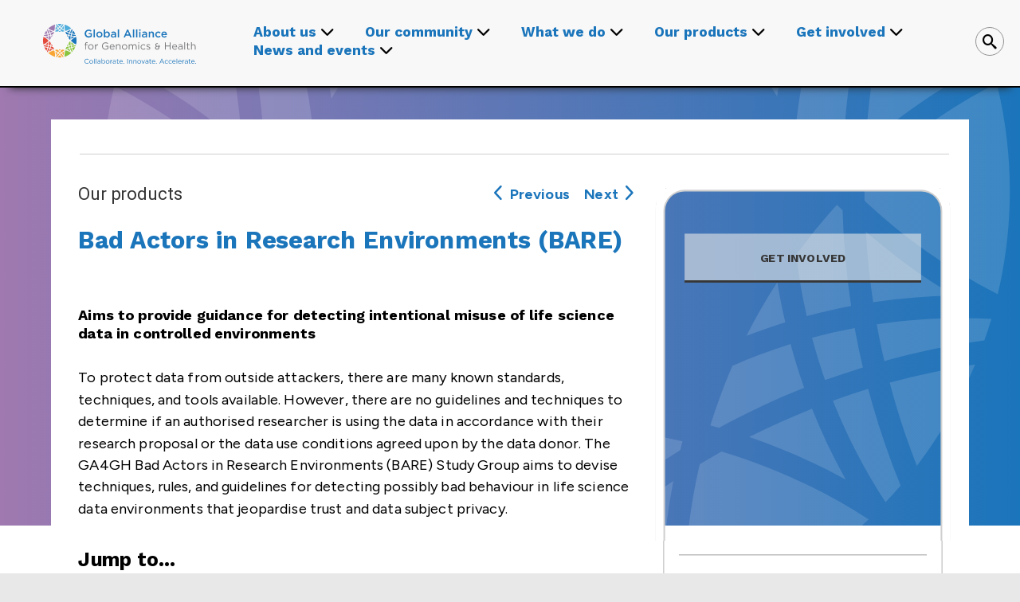

--- FILE ---
content_type: text/html; charset=UTF-8
request_url: https://www.ga4gh.org/product/bad-actors-in-research-environments-bare/
body_size: 12608
content:
<!doctype html>
<html xmlns="http://www.w3.org/1999/xhtml"                                                                                                                                                                                                                                                                                                                                                                                                                                     lang="en-GB">
<head>
  <meta charset="UTF-8">
  <meta name="viewport" content="width=device-width, initial-scale=1">
  <meta name="robots" content="index,follow">
	<link title="GA4GH RSS Feed" href="https://www.ga4gh.org/feed/" rel="alternate" type="application/rss+xml" />
  <link rel="profile" href="http://gmpg.org/xfn/11">
  <link rel="stylesheet" href="/wp-content/themes/ga4gh/style.css" type="text/css" />
  <title>Bad Actors in Research Environments (BARE) &#8211; GA4GH</title>
<meta name='robots' content='max-image-preview:large' />
	<style>img:is([sizes="auto" i], [sizes^="auto," i]) { contain-intrinsic-size: 3000px 1500px }</style>
	<link rel='stylesheet' id='simple-cookie-css' href="/wp-content/plugins/wordpress-simple-cookie-plugin-master/cookies-min.css" type='text/css' media='' />
<link rel='stylesheet' id='wp-block-library-css' href="/wp-includes/css/dist/block-library/style.min.css?ver=6.8.1" type='text/css' media='all' />
<style id='classic-theme-styles-inline-css' type='text/css'>
/*! This file is auto-generated */
.wp-block-button__link{color:#fff;background-color:#32373c;border-radius:9999px;box-shadow:none;text-decoration:none;padding:calc(.667em + 2px) calc(1.333em + 2px);font-size:1.125em}.wp-block-file__button{background:#32373c;color:#fff;text-decoration:none}
</style>
<style id='global-styles-inline-css' type='text/css'>
:root{--wp--preset--aspect-ratio--square: 1;--wp--preset--aspect-ratio--4-3: 4/3;--wp--preset--aspect-ratio--3-4: 3/4;--wp--preset--aspect-ratio--3-2: 3/2;--wp--preset--aspect-ratio--2-3: 2/3;--wp--preset--aspect-ratio--16-9: 16/9;--wp--preset--aspect-ratio--9-16: 9/16;--wp--preset--color--black: #000000;--wp--preset--color--cyan-bluish-gray: #abb8c3;--wp--preset--color--white: #ffffff;--wp--preset--color--pale-pink: #f78da7;--wp--preset--color--vivid-red: #cf2e2e;--wp--preset--color--luminous-vivid-orange: #ff6900;--wp--preset--color--luminous-vivid-amber: #fcb900;--wp--preset--color--light-green-cyan: #7bdcb5;--wp--preset--color--vivid-green-cyan: #00d084;--wp--preset--color--pale-cyan-blue: #8ed1fc;--wp--preset--color--vivid-cyan-blue: #0693e3;--wp--preset--color--vivid-purple: #9b51e0;--wp--preset--gradient--vivid-cyan-blue-to-vivid-purple: linear-gradient(135deg,rgba(6,147,227,1) 0%,rgb(155,81,224) 100%);--wp--preset--gradient--light-green-cyan-to-vivid-green-cyan: linear-gradient(135deg,rgb(122,220,180) 0%,rgb(0,208,130) 100%);--wp--preset--gradient--luminous-vivid-amber-to-luminous-vivid-orange: linear-gradient(135deg,rgba(252,185,0,1) 0%,rgba(255,105,0,1) 100%);--wp--preset--gradient--luminous-vivid-orange-to-vivid-red: linear-gradient(135deg,rgba(255,105,0,1) 0%,rgb(207,46,46) 100%);--wp--preset--gradient--very-light-gray-to-cyan-bluish-gray: linear-gradient(135deg,rgb(238,238,238) 0%,rgb(169,184,195) 100%);--wp--preset--gradient--cool-to-warm-spectrum: linear-gradient(135deg,rgb(74,234,220) 0%,rgb(151,120,209) 20%,rgb(207,42,186) 40%,rgb(238,44,130) 60%,rgb(251,105,98) 80%,rgb(254,248,76) 100%);--wp--preset--gradient--blush-light-purple: linear-gradient(135deg,rgb(255,206,236) 0%,rgb(152,150,240) 100%);--wp--preset--gradient--blush-bordeaux: linear-gradient(135deg,rgb(254,205,165) 0%,rgb(254,45,45) 50%,rgb(107,0,62) 100%);--wp--preset--gradient--luminous-dusk: linear-gradient(135deg,rgb(255,203,112) 0%,rgb(199,81,192) 50%,rgb(65,88,208) 100%);--wp--preset--gradient--pale-ocean: linear-gradient(135deg,rgb(255,245,203) 0%,rgb(182,227,212) 50%,rgb(51,167,181) 100%);--wp--preset--gradient--electric-grass: linear-gradient(135deg,rgb(202,248,128) 0%,rgb(113,206,126) 100%);--wp--preset--gradient--midnight: linear-gradient(135deg,rgb(2,3,129) 0%,rgb(40,116,252) 100%);--wp--preset--font-size--small: 13px;--wp--preset--font-size--medium: 20px;--wp--preset--font-size--large: 36px;--wp--preset--font-size--x-large: 42px;--wp--preset--spacing--20: 0.44rem;--wp--preset--spacing--30: 0.67rem;--wp--preset--spacing--40: 1rem;--wp--preset--spacing--50: 1.5rem;--wp--preset--spacing--60: 2.25rem;--wp--preset--spacing--70: 3.38rem;--wp--preset--spacing--80: 5.06rem;--wp--preset--shadow--natural: 6px 6px 9px rgba(0, 0, 0, 0.2);--wp--preset--shadow--deep: 12px 12px 50px rgba(0, 0, 0, 0.4);--wp--preset--shadow--sharp: 6px 6px 0px rgba(0, 0, 0, 0.2);--wp--preset--shadow--outlined: 6px 6px 0px -3px rgba(255, 255, 255, 1), 6px 6px rgba(0, 0, 0, 1);--wp--preset--shadow--crisp: 6px 6px 0px rgba(0, 0, 0, 1);}:where(.is-layout-flex){gap: 0.5em;}:where(.is-layout-grid){gap: 0.5em;}body .is-layout-flex{display: flex;}.is-layout-flex{flex-wrap: wrap;align-items: center;}.is-layout-flex > :is(*, div){margin: 0;}body .is-layout-grid{display: grid;}.is-layout-grid > :is(*, div){margin: 0;}:where(.wp-block-columns.is-layout-flex){gap: 2em;}:where(.wp-block-columns.is-layout-grid){gap: 2em;}:where(.wp-block-post-template.is-layout-flex){gap: 1.25em;}:where(.wp-block-post-template.is-layout-grid){gap: 1.25em;}.has-black-color{color: var(--wp--preset--color--black) !important;}.has-cyan-bluish-gray-color{color: var(--wp--preset--color--cyan-bluish-gray) !important;}.has-white-color{color: var(--wp--preset--color--white) !important;}.has-pale-pink-color{color: var(--wp--preset--color--pale-pink) !important;}.has-vivid-red-color{color: var(--wp--preset--color--vivid-red) !important;}.has-luminous-vivid-orange-color{color: var(--wp--preset--color--luminous-vivid-orange) !important;}.has-luminous-vivid-amber-color{color: var(--wp--preset--color--luminous-vivid-amber) !important;}.has-light-green-cyan-color{color: var(--wp--preset--color--light-green-cyan) !important;}.has-vivid-green-cyan-color{color: var(--wp--preset--color--vivid-green-cyan) !important;}.has-pale-cyan-blue-color{color: var(--wp--preset--color--pale-cyan-blue) !important;}.has-vivid-cyan-blue-color{color: var(--wp--preset--color--vivid-cyan-blue) !important;}.has-vivid-purple-color{color: var(--wp--preset--color--vivid-purple) !important;}.has-black-background-color{background-color: var(--wp--preset--color--black) !important;}.has-cyan-bluish-gray-background-color{background-color: var(--wp--preset--color--cyan-bluish-gray) !important;}.has-white-background-color{background-color: var(--wp--preset--color--white) !important;}.has-pale-pink-background-color{background-color: var(--wp--preset--color--pale-pink) !important;}.has-vivid-red-background-color{background-color: var(--wp--preset--color--vivid-red) !important;}.has-luminous-vivid-orange-background-color{background-color: var(--wp--preset--color--luminous-vivid-orange) !important;}.has-luminous-vivid-amber-background-color{background-color: var(--wp--preset--color--luminous-vivid-amber) !important;}.has-light-green-cyan-background-color{background-color: var(--wp--preset--color--light-green-cyan) !important;}.has-vivid-green-cyan-background-color{background-color: var(--wp--preset--color--vivid-green-cyan) !important;}.has-pale-cyan-blue-background-color{background-color: var(--wp--preset--color--pale-cyan-blue) !important;}.has-vivid-cyan-blue-background-color{background-color: var(--wp--preset--color--vivid-cyan-blue) !important;}.has-vivid-purple-background-color{background-color: var(--wp--preset--color--vivid-purple) !important;}.has-black-border-color{border-color: var(--wp--preset--color--black) !important;}.has-cyan-bluish-gray-border-color{border-color: var(--wp--preset--color--cyan-bluish-gray) !important;}.has-white-border-color{border-color: var(--wp--preset--color--white) !important;}.has-pale-pink-border-color{border-color: var(--wp--preset--color--pale-pink) !important;}.has-vivid-red-border-color{border-color: var(--wp--preset--color--vivid-red) !important;}.has-luminous-vivid-orange-border-color{border-color: var(--wp--preset--color--luminous-vivid-orange) !important;}.has-luminous-vivid-amber-border-color{border-color: var(--wp--preset--color--luminous-vivid-amber) !important;}.has-light-green-cyan-border-color{border-color: var(--wp--preset--color--light-green-cyan) !important;}.has-vivid-green-cyan-border-color{border-color: var(--wp--preset--color--vivid-green-cyan) !important;}.has-pale-cyan-blue-border-color{border-color: var(--wp--preset--color--pale-cyan-blue) !important;}.has-vivid-cyan-blue-border-color{border-color: var(--wp--preset--color--vivid-cyan-blue) !important;}.has-vivid-purple-border-color{border-color: var(--wp--preset--color--vivid-purple) !important;}.has-vivid-cyan-blue-to-vivid-purple-gradient-background{background: var(--wp--preset--gradient--vivid-cyan-blue-to-vivid-purple) !important;}.has-light-green-cyan-to-vivid-green-cyan-gradient-background{background: var(--wp--preset--gradient--light-green-cyan-to-vivid-green-cyan) !important;}.has-luminous-vivid-amber-to-luminous-vivid-orange-gradient-background{background: var(--wp--preset--gradient--luminous-vivid-amber-to-luminous-vivid-orange) !important;}.has-luminous-vivid-orange-to-vivid-red-gradient-background{background: var(--wp--preset--gradient--luminous-vivid-orange-to-vivid-red) !important;}.has-very-light-gray-to-cyan-bluish-gray-gradient-background{background: var(--wp--preset--gradient--very-light-gray-to-cyan-bluish-gray) !important;}.has-cool-to-warm-spectrum-gradient-background{background: var(--wp--preset--gradient--cool-to-warm-spectrum) !important;}.has-blush-light-purple-gradient-background{background: var(--wp--preset--gradient--blush-light-purple) !important;}.has-blush-bordeaux-gradient-background{background: var(--wp--preset--gradient--blush-bordeaux) !important;}.has-luminous-dusk-gradient-background{background: var(--wp--preset--gradient--luminous-dusk) !important;}.has-pale-ocean-gradient-background{background: var(--wp--preset--gradient--pale-ocean) !important;}.has-electric-grass-gradient-background{background: var(--wp--preset--gradient--electric-grass) !important;}.has-midnight-gradient-background{background: var(--wp--preset--gradient--midnight) !important;}.has-small-font-size{font-size: var(--wp--preset--font-size--small) !important;}.has-medium-font-size{font-size: var(--wp--preset--font-size--medium) !important;}.has-large-font-size{font-size: var(--wp--preset--font-size--large) !important;}.has-x-large-font-size{font-size: var(--wp--preset--font-size--x-large) !important;}
:where(.wp-block-post-template.is-layout-flex){gap: 1.25em;}:where(.wp-block-post-template.is-layout-grid){gap: 1.25em;}
:where(.wp-block-columns.is-layout-flex){gap: 2em;}:where(.wp-block-columns.is-layout-grid){gap: 2em;}
:root :where(.wp-block-pullquote){font-size: 1.5em;line-height: 1.6;}
</style>
<link rel='stylesheet' id='ga4gh-stylesheet_mapbox-css' href="/wp-content/themes/ga4gh/dist/assets/vendor/mapbox-gl.css?ver=1.4.1" type='text/css' media='all' />
<link rel='stylesheet' id='ga4gh-stylesheet-css' href="/wp-content/themes/ga4gh/dist/assets/css/style.css?ver=1.4.1" type='text/css' media='all' />
<link rel='stylesheet' id='dflip-style-css' href="/wp-content/plugins/3d-flipbook-dflip-lite/assets/css/dflip.min.css?ver=2.3.65" type='text/css' media='all' />
<script type="text/javascript" src="/wp-content/plugins/base-theme-class/jquery-3.5.1.min.js" id="jquery-core-js"></script>
<script type="text/javascript" src="https://maps.googleapis.com/maps/api/js?key=AIzaSyDB5E-qFzwjoeFSD2mfs8WFFvU6XA2_374&amp;callback=Function.prototype&amp;ver=6.8.1" id="ga4gh-script_googlemaps-js"></script>
<script type="text/javascript" src="/wp-content/themes/ga4gh/dist/assets/vendor/mapbox-gl.js?ver=1.4.1" id="ga4gh-script_mapbox-js"></script>
<script type="text/javascript" src="/wp-content/themes/ga4gh/dist/assets/vendor/jquery.tinycarousel.min.js?ver=1.4.1" id="ga4gh-script_tinycarousel-js"></script>
<script type="text/javascript" src="/wp-content/themes/ga4gh/dist/assets/vendor/jquery.expander.min.js?ver=1.4.1" id="ga4gh-script_expander-js"></script>
<script type="text/javascript" src="/wp-content/plugins/base-theme-class/pubs.js" id="pubs-js"></script>
<link rel="canonical" href="https://www.ga4gh.org/product/bad-actors-in-research-environments-bare/" />
<meta name="simplecookie_button_text"  content="&lt;span class=&#039;cookie-button-content&#039;&gt;&lt;span class=&#039;label&#039;&gt; Cookies&lt;/span&gt;&lt;/span&gt;" />
<meta name="simplecookie_policy"  content="/privacy-policy/" />
<link rel="icon" href="/wp-content/uploads/2022/07/cropped-cropped-cropped-favicon-96x96-300x300-1-32x32.png" sizes="32x32" />
<link rel="icon" href="/wp-content/uploads/2022/07/cropped-cropped-cropped-favicon-96x96-300x300-1-192x192.png" sizes="192x192" />
<link rel="apple-touch-icon" href="/wp-content/uploads/2022/07/cropped-cropped-cropped-favicon-96x96-300x300-1-180x180.png" />
<meta name="msapplication-TileImage" content="/wp-content/uploads/2022/07/cropped-cropped-cropped-favicon-96x96-300x300-1-270x270.png" />
  <style type="text/css">html {margin-top: 0 !important;}</style>
  <!-- SEO - meta data -->
  <meta name="description" content="Aims to provide guidance for detecting intentional misuse of life science data in controlled environments">
  <meta property="og:url" content="https://www.ga4gh.org/product/bad-actors-in-research-environments-bare/">
  <meta property="og:type" content="article" />
  <meta property="og:title" content="Bad Actors in Research Environments (BARE)" />
  <meta property="og:description" content="Aims to provide guidance for detecting intentional misuse of life science data in controlled environments">
  <meta property="og:image" content="/wp-content/themes/ga4gh/dist/assets/svg/logos/logo-full-color.svg">
  <meta property="og:locale" content="en_GB" />
  <meta property="og:profile_id" content="GA4GH" />
  <!-- End of meta data -->
</head>

   <body class="product-item punch-through-template">
     <input type="checkbox" id="menu-main-toggle" />
  <div id="page" class="site">
    <a class="skip-link screen-reader-text" href="#content">Skip to main content</a>
    <div class="site-content">
      <div id="normalpage-top-wrapper" class="normalpage-top-wrapper">
    <div class="header-section">
    <div id="header">
    <div class="logo-container">
        <a href="/"><img class="homelogo" src="/wp-content/themes/ga4gh/dist/assets/svg/logos/logo-full-color.svg" alt="The Global Alliance for Genomics and Health" title="The Global Alliance for Genomics and Health"></a>
    </div>
   <div class="links-container">     
      <div class="menu-primary-container"><div id="mobile-search"><form id="search-form-99" action="/search/" method="get" autocomplete="on"><div class="search-wrapper"><input id="q" class="text" name="q" type="text" placeholder="Search..."></div></form></div><ul id="menu-primary" class="menu"><li id="menu-item-10875" class="menu-item menu-item-type-post_type menu-item-object-page menu-item-has-children menu-item-10875"><a href="/about-us/">About us<b><i class="icon-chevron-up-down">&nbsp;</i></b></a>
<ul class="sub-menu"><li class="menu-item-back" ><span>Back</span></li>	<li id="menu-item-14405" class="menu-item menu-item-type-post_type menu-item-object-page menu-item-14405"><a href="/about-us/">About us<b><i class="icon-chevron-up-down">&nbsp;</i></b></a></li>
	<li id="menu-item-14380" class="menu-item menu-item-type-post_type menu-item-object-page menu-item-14380"><a href="/about-us/strategic-road-map/">Strategic Road Map</a></li>
	<li id="menu-item-14354" class="menu-item menu-item-type-post_type menu-item-object-page menu-item-14354"><a href="/about-us/history/">History</a></li>
	<li id="menu-item-14355" class="menu-item menu-item-type-post_type menu-item-object-page menu-item-14355"><a href="/about-us/ga4gh-inc/">GA4GH Inc.</a></li>
	<li id="menu-item-14356" class="menu-item menu-item-type-post_type menu-item-object-page menu-item-14356"><a href="/about-us/leadership/">Leadership</a></li>
	<li id="menu-item-14357" class="menu-item menu-item-type-post_type menu-item-object-page menu-item-14357"><a href="/about-us/funders-forum/">Funders Forum</a></li>
	<li id="menu-item-14358" class="menu-item menu-item-type-post_type menu-item-object-page menu-item-14358"><a href="/about-us/edi-advisory-group/">Equity, Diversity, and Inclusion (EDI) Advisory Group</a></li>
	<li id="menu-item-14376" class="menu-item menu-item-type-post_type menu-item-object-page menu-item-14376"><a href="/about-us/staff/">Staff</a></li>
</ul></li>
<li id="menu-item-14319" class="menu-item menu-item-type-post_type menu-item-object-page menu-item-has-children menu-item-14319"><a href="/our-community/">Our community<b><i class="icon-chevron-up-down">&nbsp;</i></b></a>
<ul class="sub-menu"><li class="menu-item-back" ><span>Back</span></li>	<li id="menu-item-14406" class="menu-item menu-item-type-post_type menu-item-object-page menu-item-14406"><a href="/our-community/">Our community<b><i class="icon-chevron-up-down">&nbsp;</i></b></a></li>
	<li id="menu-item-14361" class="menu-item menu-item-type-post_type menu-item-object-page menu-item-14361"><a href="/our-community/organisational-members/">Organisational Members</a></li>
	<li id="menu-item-14360" class="menu-item menu-item-type-post_type menu-item-object-page menu-item-14360"><a href="/our-community/driver-projects/">Driver Projects</a></li>
	<li id="menu-item-14359" class="menu-item menu-item-type-post_type menu-item-object-page menu-item-14359"><a href="/our-community/strategic-partners/">Strategic Partners</a></li>
	<li id="menu-item-14362" class="menu-item menu-item-type-post_type menu-item-object-page menu-item-14362"><a href="/about-us/funders-forum/assigned-experts/">Assigned Experts</a></li>
	<li id="menu-item-14363" class="menu-item menu-item-type-post_type menu-item-object-page menu-item-14363"><a href="/our-community/individual-contributors/">Individual Contributors</a></li>
</ul></li>
<li id="menu-item-16769" class="menu-item menu-item-type-post_type menu-item-object-page menu-item-has-children menu-item-16769"><a href="/what-we-do/">What we do<b><i class="icon-chevron-up-down">&nbsp;</i></b></a>
<ul class="sub-menu"><li class="menu-item-back" ><span>Back</span></li>	<li id="menu-item-16775" class="menu-item menu-item-type-post_type menu-item-object-page menu-item-16775"><a href="/what-we-do/">What we do<b><i class="icon-chevron-up-down">&nbsp;</i></b></a></li>
	<li id="menu-item-16770" class="menu-item menu-item-type-post_type menu-item-object-page menu-item-16770"><a href="/what-we-do/study-groups/">Study Groups</a></li>
	<li id="menu-item-16771" class="menu-item menu-item-type-post_type menu-item-object-page menu-item-16771"><a href="/what-we-do/work-streams/">Work Streams</a></li>
	<li id="menu-item-19499" class="menu-item menu-item-type-custom menu-item-object-custom menu-item-has-children menu-item-19499"><a href="#"><b class="icon-chevron-sub"><i class="icon-chevron-up-down">&nbsp;</i></b><span>GA4GH Implementation Forum</span></a>
	<ul class="sub-sub-menu">		<li id="menu-item-16772" class="menu-item menu-item-type-post_type menu-item-object-page menu-item-16772"><a href="/what-we-do/ga4gh-implementation-forum/">GA4GH Implementation Forum</a></li>
		<li id="menu-item-19491" class="menu-item menu-item-type-post_type menu-item-object-page menu-item-19491"><a href="/what-we-do/ga4gh-implementation-forum/gif-projects/">GIF Projects</a></li>
		<li id="menu-item-19492" class="menu-item menu-item-type-post_type menu-item-object-page menu-item-19492"><a href="/what-we-do/ga4gh-implementation-forum/gif-ask-me-anything-ama-programmes/">GIF “Ask Me Anything” (AMA) programmes</a></li>
	</ul></li>
	<li id="menu-item-16773" class="menu-item menu-item-type-post_type menu-item-object-page menu-item-16773"><a href="/what-we-do/national-initiatives-forum/">National Initiatives Forum</a></li>
	<li id="menu-item-16774" class="menu-item menu-item-type-post_type menu-item-object-page menu-item-16774"><a href="/what-we-do/communities-of-interest/">Communities of Interest</a></li>
	<li id="menu-item-18844" class="menu-item menu-item-type-post_type menu-item-object-page menu-item-18844"><a href="/what-we-do/technical-alignment-subcommittee-tasc/">Technical Alignment Subcommittee (TASC)</a></li>
	<li id="menu-item-18065" class="menu-item menu-item-type-post_type menu-item-object-page menu-item-18065"><a href="/what-we-do/calendar/">Calendar</a></li>
</ul></li>
<li id="menu-item-10876" class="menu-item menu-item-type-post_type menu-item-object-page menu-item-has-children menu-item-10876"><a href="/our-products/">Our products<b><i class="icon-chevron-up-down">&nbsp;</i></b></a>
<ul class="sub-menu"><li class="menu-item-back" ><span>Back</span></li>	<li id="menu-item-14408" class="menu-item menu-item-type-post_type menu-item-object-page menu-item-14408"><a href="/our-products/">Our products<b><i class="icon-chevron-up-down">&nbsp;</i></b></a></li>
	<li id="menu-item-14381" class="menu-item menu-item-type-post_type menu-item-object-page menu-item-14381"><a href="/our-products/development-and-approval-process/">Product Development and Approval Process</a></li>
	<li id="menu-item-14382" class="menu-item menu-item-type-post_type menu-item-object-page menu-item-14382"><a href="/our-products/implementations/">Implementations</a></li>
</ul></li>
<li id="menu-item-10878" class="menu-item menu-item-type-post_type menu-item-object-page menu-item-has-children menu-item-10878"><a href="/get-involved/">Get involved<b><i class="icon-chevron-up-down">&nbsp;</i></b></a>
<ul class="sub-menu"><li class="menu-item-back" ><span>Back</span></li>	<li id="menu-item-14409" class="menu-item menu-item-type-post_type menu-item-object-page menu-item-14409"><a href="/get-involved/">Get involved<b><i class="icon-chevron-up-down">&nbsp;</i></b></a></li>
	<li id="menu-item-14413" class="menu-item menu-item-type-custom menu-item-object-custom menu-item-has-children menu-item-14413"><a href="#"><b class="icon-chevron-sub"><i class="icon-chevron-up-down">&nbsp;</i></b><span>Join us</span></a>
	<ul class="sub-sub-menu">		<li id="menu-item-14390" class="menu-item menu-item-type-post_type menu-item-object-page menu-item-14390"><a href="/get-involved/join-our-community/join/">Join our Work Streams and communities</a></li>
		<li id="menu-item-14391" class="menu-item menu-item-type-post_type menu-item-object-page menu-item-14391"><a href="/get-involved/join-our-community/join-as-an-organizational-member/">Join as an Organisational Member</a></li>
		<li id="menu-item-14392" class="menu-item menu-item-type-post_type menu-item-object-page menu-item-14392"><a href="/get-involved/join-our-community/join-our-leadership-team/">Join our leadership</a></li>
		<li id="menu-item-14393" class="menu-item menu-item-type-post_type menu-item-object-page menu-item-14393"><a href="/get-involved/join-our-community/join-our-staff-team/">Join our staff</a></li>
	</ul></li>
	<li id="menu-item-19295" class="menu-item menu-item-type-post_type menu-item-object-page menu-item-19295"><a href="/get-involved/open-calls/">Open calls</a></li>
	<li id="menu-item-15976" class="menu-item menu-item-type-post_type menu-item-object-page menu-item-15976"><a href="/get-involved/developer-resources/">implement a product</a></li>
	<li id="menu-item-14418" class="menu-item menu-item-type-post_type menu-item-object-page menu-item-14418"><a href="/news-events/events/">Attend an Event</a></li>
	<li id="menu-item-19616" class="menu-item menu-item-type-post_type menu-item-object-page menu-item-19616"><a href="/get-involved/become-a-funder/">Become a funder</a></li>
	<li id="menu-item-14377" class="menu-item menu-item-type-post_type menu-item-object-page menu-item-14377"><a href="/get-involved/subscribe-to-newsletters/">Subscribe to the GA4GH newsletter</a></li>
	<li id="menu-item-14378" class="menu-item menu-item-type-post_type menu-item-object-page menu-item-14378"><a href="/get-involved/contact-us/">Contact us</a></li>
</ul></li>
<li id="menu-item-15127" class="menu-item menu-item-type-post_type menu-item-object-page menu-item-has-children menu-item-15127"><a href="/news-events/">News and events<b><i class="icon-chevron-up-down">&nbsp;</i></b></a>
<ul class="sub-menu"><li class="menu-item-back" ><span>Back</span></li>	<li id="menu-item-14394" class="menu-item menu-item-type-post_type menu-item-object-page menu-item-14394"><a href="/news-events/news/">News</a></li>
	<li id="menu-item-14397" class="menu-item menu-item-type-post_type menu-item-object-page menu-item-14397"><a href="/news-events/events/">Events</a></li>
	<li id="menu-item-14395" class="menu-item menu-item-type-post_type menu-item-object-page menu-item-14395"><a href="/news-events/announcements/">Announcements</a></li>
	<li id="menu-item-14396" class="menu-item menu-item-type-post_type menu-item-object-page menu-item-14396"><a href="/news-events/publications/">Publications</a></li>
	<li id="menu-item-14399" class="menu-item menu-item-type-post_type menu-item-object-page menu-item-14399"><a href="/news-events/podcasts/">Podcasts</a></li>
	<li id="menu-item-14398" class="menu-item menu-item-type-post_type menu-item-object-page menu-item-14398"><a href="/news-events/videos/">Videos</a></li>
	<li id="menu-item-14400" class="menu-item menu-item-type-post_type menu-item-object-page menu-item-14400"><a href="/news-events/newsletter-archive/">Newsletter archive</a></li>
	<li id="menu-item-14379" class="menu-item menu-item-type-post_type menu-item-object-page menu-item-14379"><a href="/news-events/">All news and events</a></li>
</ul></li>
</ul><!--<div class="menu-hdr-container"><p><a href="https://ga4gh-community.edit.sanger.ac.uk/"><span class="btn btn-header"><span class="btn-text">GA4GH Community</span></span></a></p></div>--></div>      
    </div>
    <div class="mobile-container">
        <label for="menu-main-toggle" class="mobile-menu">
            <span class="mob-menu-trigger-wrapper">
                <span id="mob-menu-trigger" title="Nav" class="keep"></span>
            </span>
        </label>
    </div>
    <div class="search-container">
        <div id="search-input-container" class="search-input-container">
            <div id="search">
                <form id="search-form" action="/search/" method="get" autocomplete="on">
                    <input id="q_mobile" class="text" name="q" type="text" placeholder="Search">
                    <input type="submit" class="submit" style="display: none;">
                </form>
            </div>
        </div>
        <div class="search-icon"><p><i id="search-trigger" class="ico-search"></i></p></div>
    </div>
    </div><!-- Header -->
</div><!-- header-section -->
<div class="dropdown-container">
    <div class="dropdown dd-hide" id="dropdown-aboutus">
        <div class="flex-container">
            <div class="fc-2c dropdown-title">
                <h2>About us</h2>
            </div>
            <div class="fc-3c dropdown-links">
            <div class="dropdown-menu"><ul><li><a id = "trigger_11368" href="/about-us/">About us</a></li><li><a id = "trigger_14459" href="/about-us/strategic-road-map/">Strategic Road Map</a></li><li><a id = "trigger_11369" href="/about-us/history/">History</a></li><li><a id = "trigger_13143" href="/about-us/ga4gh-inc/">GA4GH Inc.</a></li><li><a id = "trigger_11373" href="/about-us/leadership/">Leadership</a></li><li><a id = "trigger_13146" href="/about-us/funders-forum/">Funders Forum</a></li><li><a id = "trigger_13145" href="/about-us/edi-advisory-group/">Equity, Diversity, and Inclusion (EDI) Advisory Group</a></li><li><a id = "trigger_14295" href="/about-us/staff/">Staff</a></li></ul></div>            </div>
            <div class="fc-7c dropdown-description flex-container"><div id="target_11368" class="fc-12c descr descr-show"><div class="content"><h3>About us</h3><p>Learn how GA4GH helps expand responsible genomic data use to benefit human health.</p></div></div><div id="target_14459" class="fc-12c descr descr-no-show"><div class="content"><h3>Strategic Road Map</h3><p>Our Strategic Road Map defines strategies, standards, and policy frameworks to support responsible global use of genomic and related health data.</p></div></div><div id="target_11369" class="fc-12c descr descr-no-show"><div class="content"><h3>History</h3><p>Discover how a meeting of 50 leaders in genomics and medicine led to an alliance uniting more than 5,000 individuals and organisations to benefit human health.</p></div></div><div id="target_13143" class="fc-12c descr descr-no-show"><div class="content"><h3>GA4GH Inc.</h3><p>GA4GH Inc. is a not-for-profit organisation that supports the global GA4GH community.</p></div></div><div id="target_11373" class="fc-12c descr descr-no-show"><div class="content"><h3>Leadership</h3><p>The GA4GH Council, consisting of the Executive Committee, Strategic Leadership Committee, and Product Steering Committee, guides our collaborative, globe-spanning alliance.</p></div></div><div id="target_13146" class="fc-12c descr descr-no-show"><div class="content"><h3>Funders Forum</h3><p>The Funders Forum brings together organisations that offer both financial support and strategic guidance.</p></div></div><div id="target_13145" class="fc-12c descr descr-no-show"><div class="content"><h3>Equity, Diversity, and Inclusion (EDI) Advisory Group</h3><p>The EDI Advisory Group responds to issues raised in the GA4GH community, finding equitable, inclusive ways to build products that benefit diverse groups.</p></div></div><div id="target_14295" class="fc-12c descr descr-no-show"><div class="content"><h3>Staff</h3><p>Distributed across a number of Host Institutions, our staff team supports the mission and operations of GA4GH.</p></div></div></div>
        </div>
        <div class="flex-container dd-close-container"><div class="dd-close"><span class="close-trigger keep">X</span></div></div>
    </div>
        <div class="dropdown dd-hide" id="dropdown-ourcommunity">
        <div class="flex-container">
            <div class="fc-2c dropdown-title">
                <h2>Our community</h2>
            </div>
            <div class="fc-3c dropdown-links">
            <div class="dropdown-menu"><ul><li><a id = "trigger_14299" href="/our-community/">Our community</a></li><li><a id = "trigger_14302" href="/our-community/organisational-members/">Organisational Members</a></li><li><a id = "trigger_14301" href="/our-community/driver-projects/">Driver Projects</a></li><li><a id = "trigger_14300" href="/our-community/strategic-partners/">Strategic Partners</a></li><li><a id = "trigger_14303" href="/about-us/funders-forum/assigned-experts/">Assigned Experts</a></li><li><a id = "trigger_14304" href="/our-community/individual-contributors/">Individual Contributors</a></li></ul></div>            </div>
            <div class="fc-7c dropdown-description flex-container"><div id="target_14299" class="fc-12c descr descr-show"><div class="content"><h3>Our community</h3><p>Curious who we are? Meet the people and organisations across six continents who make up GA4GH.</p></div></div><div id="target_14302" class="fc-12c descr descr-no-show"><div class="content"><h3>Organisational Members</h3><p>More than 500 organisations connected to genomics — in healthcare, research, patient advocacy, industry, and beyond — have signed onto the mission and vision of GA4GH as Organisational Members.</p></div></div><div id="target_14301" class="fc-12c descr descr-no-show"><div class="content"><h3>Driver Projects</h3><p>These core Organisational Members are genomic data initiatives that have committed resources to guide GA4GH work and pilot our products.</p></div></div><div id="target_14300" class="fc-12c descr descr-no-show"><div class="content"><h3>Strategic Partners</h3><p>This subset of Organisational Members whose networks or infrastructure align with GA4GH priorities has made a long-term commitment to engaging with our community.</p></div></div><div id="target_14303" class="fc-12c descr descr-no-show"><div class="content"><h3>Assigned Experts</h3><p>Local and national organisations assign experts to spend at least 30% of their time building GA4GH products.</p></div></div><div id="target_14304" class="fc-12c descr descr-no-show"><div class="content"><h3>Individual Contributors</h3><p>Anyone working in genomics and related fields is invited to participate in our inclusive community by creating and using new products.</p></div></div></div>
        </div>
        <div class="flex-container dd-close-container"><div class="dd-close"><span class="close-trigger keep">X</span></div></div>
    </div>
        <div class="dropdown dd-hide" id="dropdown-whatwedo">
        <div class="flex-container">
            <div class="fc-2c dropdown-title">
                <h2>What we do</h2>
            </div>
            <div class="fc-3c dropdown-links">
            <div class="dropdown-menu"><ul><li><a id = "trigger_16763" href="/what-we-do/">What we do</a></li><li><a id = "trigger_16764" href="/what-we-do/study-groups/">Study Groups</a></li><li><a id = "trigger_16765" href="/what-we-do/work-streams/">Work Streams</a></li><li><a id = "trigger_19500" href="#" onclick="return FALSE;">GA4GH Implementation Forum</a></li><li><a id = "trigger_16767" href="/what-we-do/national-initiatives-forum/">National Initiatives Forum</a></li><li><a id = "trigger_16768" href="/what-we-do/communities-of-interest/">Communities of Interest</a></li><li><a id = "trigger_18843" href="/what-we-do/technical-alignment-subcommittee-tasc/">Technical Alignment Subcommittee (TASC)</a></li><li><a id = "trigger_18066" href="/what-we-do/calendar/">Calendar</a></li></ul></div>            </div>
            <div class="fc-7c dropdown-description flex-container"><div id="target_16763" class="fc-12c descr descr-show"><div class="content"><h3>What we do</h3><p>Wondering what GA4GH does? Learn how we find and overcome challenges to expanding responsible genomic data use for the benefit of human health.</p></div></div><div id="target_16764" class="fc-12c descr descr-no-show"><div class="content"><h3>Study Groups</h3><p>Study Groups define needs. Participants survey the landscape of the genomics and health community and determine whether GA4GH can help.</p></div></div><div id="target_16765" class="fc-12c descr descr-no-show"><div class="content"><h3>Work Streams</h3><p>Work Streams create products. Community members join together to develop technical standards, policy frameworks, and policy tools that overcome hurdles to international genomic data use.</p></div></div><div id="target_19500" class="fc-12c descr descr-no-show"><div class="content"><h3>GA4GH Implementation Forum</h3><ul class="flex-container"><li class="fc-5c"><a href="/what-we-do/ga4gh-implementation-forum/">GA4GH Implementation Forum (GIF)</a><p>GIF solves problems. Organisations in the forum pilot GA4GH products in real-world situations. Along the way, they troubleshoot products, suggest updates, and flag additional needs.</p></li><li class="fc-5c"><a href="/what-we-do/ga4gh-implementation-forum/gif-projects/">GIF Projects</a><p>GIF Projects are community-led initiatives that put GA4GH products into practice in real-world scenarios.</p></li><li class="fc-5c"><a href="/what-we-do/ga4gh-implementation-forum/gif-ask-me-anything-ama-programmes/">GIF “Ask Me Anything” (AMA) programmes</a><p>The GIF AMA programme produces events and resources to address implementation questions and challenges.</p></li></ul></div></div><div id="target_16767" class="fc-12c descr descr-no-show"><div class="content"><h3>National Initiatives Forum</h3><p>NIF finds challenges and opportunities in genomics at a global scale. National programmes meet to share best practices, avoid incompatabilities, and help translate genomics into benefits for human health.</p></div></div><div id="target_16768" class="fc-12c descr descr-no-show"><div class="content"><h3>Communities of Interest</h3><p>Communities of Interest find challenges and opportunities in areas such as rare disease, cancer, and infectious disease. Participants pinpoint real-world problems that would benefit from broad data use.</p></div></div><div id="target_18843" class="fc-12c descr descr-no-show"><div class="content"><h3>Technical Alignment Subcommittee (TASC)</h3><p>The Technical Alignment Subcommittee (TASC) supports harmonisation, interoperability, and technical alignment across GA4GH products.</p></div></div><div id="target_18066" class="fc-12c descr descr-no-show"><div class="content"><h3>Calendar</h3><p>Find out what’s happening with up to the minute meeting schedules for the GA4GH community.</p></div></div></div>
        </div>
        <div class="flex-container dd-close-container"><div class="dd-close"><span class="close-trigger keep">X</span></div></div>
    </div>
        <div class="dropdown dd-hide" id="dropdown-ourproducts">
        <div class="flex-container">
            <div class="fc-2c dropdown-title">
                <h2>Our products</h2>
            </div>
            <div class="fc-3c dropdown-links">
            <div class="dropdown-menu"><ul><li><a id = "trigger_14307" href="/our-products/">Our products</a></li><li><a id = "trigger_14309" href="/our-products/development-and-approval-process/">Product Development and Approval Process</a></li><li><a id = "trigger_14310" href="/our-products/implementations/">Implementations</a></li></ul></div>            </div>
            <div class="fc-7c dropdown-description flex-container"><div id="target_14307" class="fc-12c descr descr-show"><div class="content"><h3>Our products</h3><p>See all our products — always free and open-source. Do you work on cloud genomics, data discovery, user access, data security or regulatory policy and ethics? Need to represent genomic, phenotypic, or clinical data? We’ve got a solution for you.</p></div></div><div id="target_14309" class="fc-12c descr descr-no-show"><div class="content"><h3>Product Development and Approval Process</h3><p>All GA4GH standards, frameworks, and tools follow the Product Development and Approval Process before being officially adopted.</p></div></div><div id="target_14310" class="fc-12c descr descr-no-show"><div class="content"><h3>Implementations</h3><p>Learn how other organisations have implemented GA4GH products to solve real-world problems.</p></div></div></div>
        </div>
        <div class="flex-container dd-close-container"><div class="dd-close"><span class="close-trigger keep">X</span></div></div>
    </div>
        <div class="dropdown dd-hide" id="dropdown-getinvolved">
        <div class="flex-container">
            <div class="fc-2c dropdown-title">
                <h2>Get involved</h2>
            </div>
            <div class="fc-3c dropdown-links">
            <div class="dropdown-menu"><ul><li><a id = "trigger_11384" href="/get-involved/">Get involved</a></li><li><a id = "trigger_13329" href="#" onclick="return FALSE;">Join us</a></li><li><a id = "trigger_19296" href="/get-involved/open-calls/">Open calls</a></li><li><a id = "trigger_15974" href="/get-involved/developer-resources/">Implement a product</a></li><li><a id = "trigger_11405" href="/news-events/events/">Attend an event</a></li><li><a id = "trigger_19614" href="/get-involved/become-a-funder/">Become a funder</a></li><li><a id = "trigger_11404" href="/get-involved/subscribe-to-newsletters/">Subscribe to the GA4GH newsletter</a></li><li><a id = "trigger_13203" href="/get-involved/contact-us/">Contact us</a></li></ul></div>            </div>
            <div class="fc-7c dropdown-description flex-container"><div id="target_11384" class="fc-12c descr descr-show"><div class="content"><h3>Get involved</h3><p>Help us transform the future of genomic data use! See how GA4GH can benefit you — whether you’re using our products, writing our standards, subscribing to a newsletter, or more.</p></div></div><div id="target_13329" class="fc-12c descr descr-no-show"><div class="content"><h3>Join us</h3><p>Join our community! Explore opportunities to participate in or lead GA4GH activities.</p><ul class="flex-container"><li class="fc-5c"><a href="/get-involved/join-our-community/join/">Join our Work Streams and communities</a><p>Help create new global standards and frameworks for responsible genomic data use.</p></li><li class="fc-5c"><a href="/get-involved/join-our-community/join-as-an-organizational-member/">Join as an Organisational Member</a><p>Align your organisation with the GA4GH mission and vision.</p></li><li class="fc-5c"><a href="/get-involved/join-our-community/join-our-leadership-team/">Join our leadership</a><p>Want to advance both your career and responsible genomic data sharing at the same time? See our open leadership opportunities.</p></li><li class="fc-5c"><a href="/get-involved/join-our-community/join-our-staff-team/">Join our staff</a><p>Join our international team and help us advance genomic data use for the benefit of human health.</p></li></ul></div></div><div id="target_19296" class="fc-12c descr descr-no-show"><div class="content"><h3>Open calls</h3><p>Discover current opportunities to engage with GA4GH. Share feedback on our products, apply for volunteer leadership roles, and contribute your expertise to shape the future of genomic data sharing.</p></div></div><div id="target_15974" class="fc-12c descr descr-no-show"><div class="content"><h3>Implement a product</h3><p>Solve real problems by aligning your organisation with the world’s genomics standards. We offer software dvelopers both customisable and out-of-the-box solutions to help you get started.</p></div></div><div id="target_11405" class="fc-12c descr descr-no-show"><div class="content"><h3>Attend an event</h3><p>Learn more about upcoming GA4GH events. See reports and recordings from our past events.</p></div></div><div id="target_19614" class="fc-12c descr descr-no-show"><div class="content"><h3>Become a funder</h3><p>Speak directly to the global genomics and health community while supporting GA4GH strategy.</p></div></div><div id="target_11404" class="fc-12c descr descr-no-show"><div class="content"><h3>Subscribe to the GA4GH newsletter</h3><p>Be the first to hear about the latest GA4GH products, upcoming meetings, new initiatives, and more.</p></div></div><div id="target_13203" class="fc-12c descr descr-no-show"><div class="content"><h3>Contact us</h3><p>Questions? We would love to hear from you.</p></div></div></div>
        </div>
        <div class="flex-container dd-close-container"><div class="dd-close"><span class="close-trigger keep">X</span></div></div>
    </div>
        <div class="dropdown dd-hide" id="dropdown-newsevents">
        <div class="flex-container">
            <div class="fc-2c dropdown-title">
                <h2>News and events</h2>
            </div>
            <div class="fc-3c dropdown-links">
            <div class="dropdown-menu"><ul><li><a id = "trigger_13230" href="/news-events/news/">News</a></li><li><a id = "trigger_13232" href="/news-events/events/">Events</a></li><li><a id = "trigger_14344" href="/news-events/announcements/">Announcements</a></li><li><a id = "trigger_13231" href="/news-events/publications/">Publications</a></li><li><a id = "trigger_13234" href="/news-events/podcasts/">Podcasts</a></li><li><a id = "trigger_13233" href="/news-events/videos/">Videos</a></li><li><a id = "trigger_13268" href="/news-events/newsletter-archive/">Newsletters</a></li><li><a id = "trigger_13235" href="/news-events/">See all</a></li></ul></div>            </div>
            <div class="fc-7c dropdown-description flex-container"><div id="target_13230" class="fc-12c descr descr-show"><div class="content"><h3>News</h3><p>Read news, stories, and insights from the forefront of genomic and clinical data use.</p></div></div><div id="target_13232" class="fc-12c descr descr-no-show"><div class="content"><h3>Events</h3><p>Attend an upcoming GA4GH event, or view meeting reports from past events.</p></div></div><div id="target_14344" class="fc-12c descr descr-no-show"><div class="content"><h3>Announcements</h3><p>See new projects, updates, and calls for support from the Work Streams.</p></div></div><div id="target_13231" class="fc-12c descr descr-no-show"><div class="content"><h3>Publications</h3><p>Read academic papers coauthored by GA4GH contributors.</p></div></div><div id="target_13234" class="fc-12c descr descr-no-show"><div class="content"><h3>Podcasts</h3><p>Listen to our podcast OmicsXchange, featuring discussions from leaders in the world of genomics, health, and data sharing.</p></div></div><div id="target_13233" class="fc-12c descr descr-no-show"><div class="content"><h3>Videos</h3><p>Check out our videos, then subscribe to our YouTube channel for more content.</p></div></div><div id="target_13268" class="fc-12c descr descr-no-show"><div class="content"><h3>Newsletters</h3><p>View the latest GA4GH updates, Genomics and Health News, Implementation Notes, GDPR Briefs, and more.</p></div></div><div id="target_13235" class="fc-12c descr descr-no-show"><div class="content"><h3>See all</h3><p>Discover all things GA4GH: explore our news, events, videos, podcasts, announcements, publications, and newsletters.</p></div></div></div>
        </div>
        <div class="flex-container dd-close-container"><div class="dd-close"><span class="close-trigger keep">X</span></div></div>
    </div>
    </div>
  </div><!-- close top wrapper -->
  <div id="maskdiv" class="unmask">&nbsp;</div>
  <div id="content" class="content-area">
     <main id="main" class="site-main">
       <section class="panels">
         <div class="panels-header bg-header keep">&nbsp;</div>
         <div class="panels-wrapper panels-wrapper-page-top">
           <div class="panels-inner">
             <div class="panels-container-2col flex-container">
               <div class="fc-8c">
                 <div class="breadcrumb-wrapper">
                    <div class="object-navigation keep">
                        <a href="/product/aai/" class="button prev-object">Previous</a>
                        <a href="/product/beacon-api/" class="button next-object"> Next</a>
                    </div>
                   <ul class="breadcrumbs">
                     <li><a class="breadcrumb" href="/our-products/">Our products</a></li>
                   </ul>
                 </div>
                 <h3 class="title">Bad Actors in Research Environments (BARE)</h3>
                 <h5 class="intro">Aims to provide guidance for detecting intentional misuse of life science data in controlled environments
</h5>
                 <div class="content">
                 <p>To protect data from outside attackers, there are many known standards, techniques, and tools available. However, there are no guidelines and techniques to determine if an authorised researcher is using the data in accordance with their research proposal or the data use conditions agreed upon by the data donor. The GA4GH Bad Actors in Research Environments (BARE) Study Group aims to devise techniques, rules, and guidelines for detecting possibly bad behaviour in life science data environments that jeopardise trust and data subject privacy.</p>
                 <H4>Jump to...</h4>
                <div class="center-spread">
                  <a href="#documents">Documents</a>
                  <a href="#contributors">Contributors</a>
                </div>
                 <h4>Target users</h4><p>Data custodians</p>
                 </div>
               </div>
               <div class="fc-4c">
                 <div class="top-pane">
                   <div class="arch-inner keep"></div>
                   <div class="arch keep"></div>
                   <div class="top-pane-inner">
                   <br>
                   <a href="/get-involved/join-our-community/join/"><span class="btn btn-cta btn-grey  btn-fullwidth"><span class="btn-text">GET INVOLVED</span></span></a>
                   </div>
                 </div>
                 <div class="bottom-pane">
                   <div class="info-grid">
                     <div class="label">THEME</div><div class="value detail small keep"><a  title="Security/regulation/ethics" href='/our-products/#{"product":{"theme":"Security/regulation/ethics"}}'>Security/regulation/ethics</a></div>
                     <div class="label">CATEGORY</div><div class="value detail small keep"><a title="documents that explain how machines represent and exchange data, in terms understandable to both machines and humans" href='/our-products/#{"product":{"category":"Technical specification"}}'>Technical specification</a></div>
                     <div class="label">TYPE</div><div class="value detail small keep"><a title="a resource that explores ethical, legal, regulatory, and social implications of genomic and health data sharing." href='/our-products/#{"product":{"type":"Technical implementation guidance"}}'>Technical implementation guidance</a></div>
                     <div class="label">STATUS</div><div class="value detail small keep"><a href='/our-products/#{"product":{"status":"Study Group"}}'><span class="status-square status-stu">Study Group</span></a></div>
                     <div class="label">Work Stream</div><div class="value detail small keep"><ul><li><a title="The Data Security Work Stream develops products and guidelines to safeguard privacy, data integrity, and service availability. The Work Stream also assesses GA4GH outputs for risk or security implications." href="/work_stream/data-security/">Data Security Work Stream</a></li></ul></div>
                     <div class="label">Product Lead</div><div class="value detail small keep"><ul><li>David Bernick</li></ul></div>
                     <div class="label">Staff Contact</div><div class="value detail small keep"><ul><li><a href="mailto:jessica.seegobin@ga4gh.org" class="email">Jessica Seegobin</a></li></ul></div>
                   </div>
                 </div>
               </div>
             </div><!-- panels-container-2col  -->
           </div><!-- panels-inner  -->
          </div><!-- panels-wrapper  -->
          <div class="panels-wrapper panels-wrapper-page-bottom">
           <div class="panels-inner">
            <a id="community-resources" class="keep section-anchor"></a>
            <div class="panel panel-widest bg-white panel-community-resources keep">
                <div class="panel-inner keep">
                  <h2 class="title keep">Community resources</h2>
                  <div class="keep"><p><b>Dive deeper into this product! </b>Research proposals often state how the data will be protected from outside attackers and how its use will be audited. Known security standards, such as NIST-800-53, ISO27001, and PCI, help to create trust that a system is resistant to a certain level of attack. There are many known techniques and tools to achieve this security, with some employing statistics, artificial intelligence, and machine learning to analyse large amounts of data and network traffic to pinpoint anomalies. But such guidelines and techniques do not exist for auditing data use. Beyond ensuring that a researcher is authorised to see, analyse, and/or download the data, there is no definitive way to tell if they are using the data in the agreed-upon way. The GA4GH BARE study group aims to determine a core set of rules defining data use malfeasance.
</p></div>
                  <br>
                  <div class="accordian-wrapper keep">
                    <div class="accordian-tabs keep">
        <div class="tab">
          <input type="checkbox" id="documents">
          <label class="tab-label" for="documents">Documents <i class="icon-chevron-up-down">&nbsp;</i></label>
          <div class="tab-content card-grid">
             <div class="flex-container card-grid-header">
      <div class="fc-2c"><h4 class="list-dividers">Date</h4></div>
      <div class="fc-10c"><h4 class="list-dividers">Title</h4></div>
    </div>
       <div class="tab-content-inner">
    <div class="list-item" data-title="Driver Project Engagement Matrix">
      <div class="row-card card-grid-row">
        <div class="flex-container">
          <div class="fc-2c"><div class="label list-dividers keep">15 Dec 2023</div></div>
          <div class="fc-10c"><div class="title list-dividers keep google-link"><a href="/document/driver-project-engagement-matrix/">Driver Project Engagement Matrix</a></div></div>
        </div>
      </div>
    </div>
    <div class="list-item" data-title="Code of Ethics and Community Conduct (CECC)">
      <div class="row-card card-grid-row">
        <div class="flex-container">
          <div class="fc-2c"><div class="label list-dividers keep">14 Sep 2023</div></div>
          <div class="fc-10c"><div class="title list-dividers keep google-link"><a href="/document/code-of-ethics-and-community-conduct-cecc/">Code of Ethics and Community Conduct (CECC)</a></div></div>
        </div>
      </div>
    </div>
    <div class="list-item" data-title="Meeting report: Bad Actors in Research Environments &mdash; who&rsquo;s bad?">
      <div class="row-card card-grid-row">
        <div class="flex-container">
          <div class="fc-2c"><div class="label list-dividers keep">5 May 2023</div></div>
          <div class="fc-10c"><div class="title list-dividers keep google-link"><a href="/document/meeting-report-bad-actors-in-research-environments-whos-bad/">Meeting report: Bad Actors in Research Environments — who’s bad?</a></div></div>
        </div>
      </div>
    </div>
       </div>
          </div>
        </div>
        <div class="accordian-hr-product keep"></div>
        <div class="tab">
          <input type="checkbox" id="contributors">
          <label class="tab-label" for="contributors">Contributors <i class="icon-chevron-up-down">&nbsp;</i></label>
          <div class="tab-content three-col-list">
            <div class="flex-container card-grid-header">
      <div class="fc-7c">
        <h4 class="contributor-acc-header">Don&#39;t see your name? Get in touch:</h4>
      </div>
      <div class="fc-5c">
        <a class="btn-link" href="/get-involved/contact-us/"><span class="btn btn-grey btn-contributor-acc"><span class="btn-text">Contact Us</span></span></a>
      </div>
    </div>
        <ul class="flex-container tab-content-inner">
            <li class="fc-4c"><b>David Bernick</b><br>Broad Institute of MIT and Harvard</li>
            <li class="fc-4c"><b>Lucila Ohno-Machado</b><br>University of California San Diego</li></ul>
          </div>
        </div>
        <div class="accordian-hr-product keep"></div>
                    </div>
                  </div>
                </div>
            </div>
           </div><!-- panels-inner  -->
         </div><!-- panels-wrapper  -->
       </section>
     </main>
   </div><!-- content -->
    		    </div><!-- #site-content -->
			<div class="footer-wrapper">
    	<footer id="footer" class="site-footer">

    			<div class="f-logo">
        	<a href="/"><img class="f-homelogo" src="/wp-content/themes/ga4gh/dist/assets/svg/logos/logo-mark-white.svg" alt="The Global Alliance for Genomics and Health" title="The Global Alliance for Genomics and Health"></a>
					  <h5 class="h5">The Global Alliance for <br/>Genomics and Health</h5>
					  <p class="footer">Accelerating progress in human health with products that expand responsible, effective, and democratised use of genomic data.</p>
    			</div>

					<div class="f-links">
					  <ul class="clr">
		  				<li><a href="/get-involved/subscribe-to-newsletters/" class= "footer-pagelinks light">Subscribe</a></li>
						  <li><a href="/get-involved/join-our-community/join-our-staff-team/" class= "footer-pagelinks light">Careers</a></li>
						  <li><a href="/about-us/ga4gh-inc/"  class="footer-pagelinks light">GA4GH Inc.</a></li>
						  <li><a href="/resource-library/"  class="footer-pagelinks light">Resource library</a></li>
						  <li><a href="/sitemap/" class="footer-pagelinks light">Sitemap</a></li>
						  <li><a href="/what-we-do/calendar/" class="footer-pagelinks light">Calendar</a></li>
					  </ul>
					  <ul class="clr">
						  <li><a href="/terms-and-conditions/" class= "footer-pagelinks light">Terms and conditions</a></li>
						  <li><a href="/privacy-policy/" class= "footer-pagelinks light">Privacy Policy</a></li>
						  <li><a href="/copyright-policy/" class= "footer-pagelinks light">Copyright Policy</a></li>
						  <li><a href="/framework/" class= "footer-pagelinks light">Framework</a></li>
						  <li><a href="/constitution/" class= "footer-pagelinks light">Constitution</a></li>
						  <li><a href="/code-of-conduct/" class= "footer-pagelinks light">Code of Ethics and Community Conduct</a></li>
					  </ul>
    			</div>

				  <div class="f-social">
					  <a href="/get-involved/contact-us/"><span class="btn btn-footer-contact"><span class="btn-text">CONTACT US</span></span></a><br/>
					  <a href="https://bsky.app/profile/ga4gh.org" class="btn-social button-bluesky"><span class="external">Bluesky</span></a>
					  <a href="https://linkedin.com/company/ga4gh" class="btn-social button-linkedin"><span class="external">LinkedIn</span></a>
					  <a href="https://www.youtube.com/c/GA4GH" class="btn-social button-youtube"><span class="external">YouTube</span></a>
    	    </div>

			  </footer><!-- #footer -->
		  </div><!-- #footer-wrapper -->
	  <!-- #page -->
	  <script type="speculationrules">
{"prefetch":[{"source":"document","where":{"and":[{"href_matches":"\/*"},{"not":{"href_matches":["\/wp-*.php","\/wp-admin\/*","\/wp-content\/uploads\/*","\/wp-content\/*","\/wp-content\/plugins\/*","\/wp-content\/themes\/ga4gh\/*","\/*\\?(.+)"]}},{"not":{"selector_matches":"a[rel~=\"nofollow\"]"}},{"not":{"selector_matches":".no-prefetch, .no-prefetch a"}}]},"eagerness":"conservative"}]}
</script>
<script type="text/javascript" src="/wp-content/plugins/wordpress-simple-cookie-plugin-master/cookies-gcc.js" id="simple-cookie-js"></script>
<script type="text/javascript" src="/wp-content/themes/ga4gh/dist/assets/vendor/flickity.pkgd.js?ver=1.4.1" id="ga4gh-script_flickity-js"></script>
<script type="text/javascript" src="/wp-content/themes/ga4gh/dist/assets/vendor/fullscreen.js?ver=1.4.1" id="ga4gh-script_flickity_fullscreen-js"></script>
<script type="text/javascript" src="/wp-content/themes/ga4gh/dist/assets/vendor/popper.min.js?ver=1.4.1" id="ga4gh-script_popper-js"></script>
<script type="text/javascript" src="/wp-content/themes/ga4gh/dist/assets/js/bundle.js?ver=1.4.1" id="ga4gh-scripts-js"></script>
<script type="text/javascript" src="/wp-content/plugins/3d-flipbook-dflip-lite/assets/js/dflip.min.js?ver=2.3.65" id="dflip-script-js"></script>
<script data-cfasync="false"> var dFlipLocation = "https://www.ga4gh.org/wp-content/plugins/3d-flipbook-dflip-lite/assets/"; var dFlipWPGlobal = {"text":{"toggleSound":"Turn on\/off Sound","toggleThumbnails":"Toggle Thumbnails","toggleOutline":"Toggle Outline\/Bookmark","previousPage":"Previous Page","nextPage":"Next Page","toggleFullscreen":"Toggle Fullscreen","zoomIn":"Zoom In","zoomOut":"Zoom Out","toggleHelp":"Toggle Help","singlePageMode":"Single Page Mode","doublePageMode":"Double Page Mode","downloadPDFFile":"Download PDF File","gotoFirstPage":"Goto First Page","gotoLastPage":"Goto Last Page","share":"Share","mailSubject":"I wanted you to see this FlipBook","mailBody":"Check out this site {{url}}","loading":"DearFlip: Loading "},"viewerType":"flipbook","moreControls":"download,pageMode,startPage,endPage,sound","hideControls":"","scrollWheel":"false","backgroundColor":"#777","backgroundImage":"","height":"auto","paddingLeft":"20","paddingRight":"20","controlsPosition":"bottom","duration":800,"soundEnable":"true","enableDownload":"true","showSearchControl":"false","showPrintControl":"false","enableAnnotation":false,"enableAnalytics":"false","webgl":"true","hard":"none","maxTextureSize":"1600","rangeChunkSize":"524288","zoomRatio":1.5,"stiffness":3,"pageMode":"0","singlePageMode":"0","pageSize":"0","autoPlay":"false","autoPlayDuration":5000,"autoPlayStart":"false","linkTarget":"2","sharePrefix":"flipbook-"};</script>    </div> <!-- close #page -->
	<script src="/zxtm/piwik2.js"></script>
  </body>
</html>

--- FILE ---
content_type: image/svg+xml
request_url: https://www.ga4gh.org/wp-content/themes/ga4gh/dist/assets/svg/logos/logo-full-color.svg
body_size: 12843
content:
<svg width="192" height="50" viewBox="0 0 192 50" fill="none" xmlns="http://www.w3.org/2000/svg">
<path d="M21.6641 7.95703C22.3889 8.6111 23.1499 9.22883 23.9472 9.81023C24.9257 9.70122 25.9042 9.51953 26.8826 9.30151C26.8464 9.19249 26.8102 9.04715 26.7739 8.93813C25.5055 8.17505 24.2734 7.30296 23.1137 6.39453C22.6425 6.93959 22.1714 7.44831 21.6641 7.95703Z" fill="#4FAEDC"/>
<path d="M11.9146 32.596C10.9723 32.1236 9.99384 31.6876 9.01535 31.3242C8.58047 32.4507 8.03687 33.5771 7.45703 34.6309C8.90663 33.8315 10.3925 33.1411 11.9146 32.596Z" fill="#E34A3B"/>
<path d="M26.4083 7.52353C26.0822 5.88835 25.901 4.1805 25.8647 2.47266C25.2124 3.56277 24.5238 4.61655 23.7266 5.59766C24.5963 6.25173 25.5023 6.9058 26.4083 7.52353Z" fill="#4FAEDC"/>
<path d="M13.5092 32.0849C13.6179 32.0486 13.7266 32.0123 13.8354 32.0123C13.5454 31.1038 13.2193 30.1954 12.8206 29.3233C11.9146 28.9236 10.9724 28.5966 10.0301 28.2695C9.84894 28.9599 9.6315 29.6503 9.41406 30.3408C10.7549 30.8495 12.0596 31.4672 13.328 32.1576C13.4005 32.1213 13.4367 32.1213 13.5092 32.0849Z" fill="#E34A3B"/>
<path d="M11.2999 26.3077C11.0824 25.9443 10.865 25.6173 10.6476 25.2539C10.5388 25.908 10.4301 26.5984 10.2852 27.2524C10.9375 27.4341 11.5536 27.6522 12.1696 27.9065C11.916 27.3978 11.626 26.8527 11.2999 26.3077Z" fill="#E34A3B"/>
<path d="M6.4786 23.1484C5.24643 24.2386 3.90555 25.1833 2.49219 26.0554C3.72435 26.0554 4.95651 26.1644 6.15244 26.3461C6.33364 25.2923 6.44236 24.2386 6.4786 23.1484Z" fill="#E34A3B"/>
<path d="M9.05092 27.9802C8.3986 27.7985 7.71004 27.6532 7.05771 27.5078C6.94899 28.1255 6.84027 28.7433 6.69531 29.361C7.27515 29.5427 7.89124 29.7244 8.47108 29.9424C8.65228 29.3247 8.86972 28.6706 9.05092 27.9802Z" fill="#E34A3B"/>
<path d="M10.2461 14.899C10.3911 15.5167 10.4998 16.1708 10.6085 16.8249C11.1521 15.9891 11.6595 15.1533 12.0943 14.2812C11.4783 14.4993 10.8622 14.681 10.2461 14.899Z" fill="#9F7AB0"/>
<path d="M22.3886 9.92024C21.8812 9.52053 21.3738 9.08448 20.9027 8.64844C20.4316 9.08448 19.9605 9.52053 19.4531 9.92024C20.4316 9.99292 21.4101 9.99292 22.3886 9.92024Z" fill="#4FAEDC"/>
<path d="M29.9258 9.52317C30.9043 9.99555 31.8827 10.4316 32.8612 10.8313C33.2961 9.70485 33.8397 8.5784 34.4196 7.48828C32.97 8.2877 31.4841 8.97811 29.9258 9.52317Z" fill="#1B75BB"/>
<path d="M9.01362 10.8676C10.0283 10.4679 11.0068 9.99555 11.9853 9.52316C10.3907 8.97811 8.86866 8.2877 7.38281 7.48828C7.99889 8.5784 8.5425 9.70485 9.01362 10.8676Z" fill="#9F7AB0"/>
<path d="M20.9006 4.46875C20.4657 4.9048 19.9946 5.30451 19.5234 5.70421C19.9583 6.21294 20.4294 6.72166 20.9368 7.19404C21.4079 6.72166 21.879 6.21294 22.3139 5.70421C21.8066 5.34084 21.3354 4.9048 20.9006 4.46875Z" fill="#4FAEDC"/>
<path d="M20.1763 7.95703C19.6689 7.44831 19.1978 6.93959 18.7267 6.39453C17.6032 7.30296 16.4073 8.13872 15.1751 8.9018C15.1389 9.04715 15.1026 9.1925 15.0664 9.33784C16.0086 9.55587 16.9871 9.70122 17.9656 9.81023C18.7267 9.22883 19.4515 8.6111 20.1763 7.95703Z" fill="#4FAEDC"/>
<path d="M19.4531 32.16C19.9605 32.5597 20.4678 32.9957 20.9752 33.4681C21.4463 33.0321 21.9537 32.5597 22.4611 32.16C21.4826 32.0873 20.4678 32.0873 19.4531 32.16Z" fill="#F9A533"/>
<path d="M15.5742 34.7031C15.8641 36.302 16.0453 37.9008 16.0816 39.4996C16.6977 38.4822 17.3862 37.4648 18.111 36.52C17.3137 35.9023 16.444 35.2845 15.5742 34.7031Z" fill="#F9A533"/>
<path d="M20.9748 37.6483C21.4459 37.2123 21.8808 36.8126 22.3881 36.3765C21.9533 35.8678 21.4821 35.3591 21.011 34.8867C20.5399 35.3591 20.0688 35.8678 19.5977 36.4129C20.0688 36.8126 20.5037 37.2123 20.9748 37.6483Z" fill="#F9A533"/>
<path d="M20.2505 34.1591C19.5257 33.4687 18.7646 32.8509 17.9311 32.2695C16.9889 32.3785 16.0466 32.5239 15.1406 32.7419C15.1769 32.9236 15.2493 33.1053 15.2856 33.2506C16.4815 34.0137 17.6774 34.8131 18.8009 35.7216C19.2358 35.2128 19.7431 34.6678 20.2505 34.1591Z" fill="#F9A533"/>
<path d="M35.2178 12.7572C34.638 12.5755 34.0581 12.3938 33.4783 12.1758C33.2608 12.8299 33.0434 13.4839 32.8984 14.138C33.5508 14.3197 34.2031 14.465 34.8916 14.574C34.9641 13.9563 35.0728 13.3386 35.2178 12.7572Z" fill="#1B75BB"/>
<path d="M35.8672 14.7547C37.6067 15.0091 39.3825 15.0818 41.1582 15.0091C41.0495 14.682 40.9408 14.3187 40.8321 13.9916C39.2738 13.7736 37.7517 13.4829 36.2296 13.0469C36.0846 13.5919 35.9759 14.1733 35.8672 14.7547Z" fill="#1B75BB"/>
<path d="M39.4936 25.9836C38.044 25.1115 36.6668 24.1304 35.3984 23.0039C35.4709 24.094 35.5796 25.1841 35.7246 26.2743C36.9568 26.0926 38.2252 25.9836 39.4936 25.9836Z" fill="#8BC53F"/>
<path d="M2.5625 16.1344C3.93962 16.9702 5.24427 17.915 6.47643 18.9688C6.40395 17.915 6.29523 16.8612 6.15027 15.8438C4.95435 16.0254 3.75842 16.0981 2.5625 16.1344Z" fill="#9F7AB0"/>
<path d="M34.3111 19.9864C34.3474 18.4966 34.4923 17.0431 34.6735 15.5896C33.985 15.4442 33.2964 15.2989 32.6078 15.1172C32.3904 16.062 32.2454 17.0067 32.1367 17.9515C32.7166 18.7509 33.3689 19.514 34.0212 20.2407C34.1299 20.1681 34.2386 20.0954 34.3111 19.9864Z" fill="#1B75BB"/>
<path d="M32.8964 31.2148C31.8817 31.6146 30.9394 32.0506 29.9609 32.523C31.5193 33.068 33.0413 33.7221 34.4547 34.5215C33.8749 33.4677 33.3313 32.3413 32.8964 31.2148Z" fill="#8BC53F"/>
<path d="M21.7344 34.1591C22.2417 34.6678 22.7129 35.1765 23.184 35.7216C24.3437 34.7768 25.5396 33.941 26.808 33.1416C26.8442 32.9963 26.8805 32.8873 26.9167 32.7419C25.9745 32.5239 24.996 32.3785 24.0175 32.2695C23.2202 32.8509 22.4592 33.505 21.7344 34.1591Z" fill="#F9A533"/>
<path d="M9.77617 24.0213C9.19633 23.2582 8.58025 22.4951 7.92793 21.8047C7.81921 21.9137 7.67425 22.059 7.56553 22.1681C7.52929 23.6215 7.42057 25.075 7.20312 26.5285C7.89169 26.6739 8.61649 26.8192 9.30505 27.0009C9.48625 26.0198 9.66745 25.0387 9.77617 24.0213Z" fill="#E34A3B"/>
<path d="M31.3012 25.3281C30.7938 26.1275 30.2864 26.9633 29.8516 27.8354C30.4314 27.6174 31.0475 27.3993 31.6636 27.2177C31.5186 26.5999 31.3736 25.9822 31.3012 25.3281Z" fill="#8BC53F"/>
<path d="M32.5352 30.2693C32.2815 29.5789 32.1003 28.9248 31.9191 28.2344C31.0131 28.5251 30.1071 28.8521 29.2374 29.2518C28.8387 30.1603 28.5126 31.0687 28.2227 32.0135C28.3676 32.0498 28.4763 32.0861 28.6213 32.1225C29.8535 31.4321 31.1943 30.778 32.5352 30.2693Z" fill="#8BC53F"/>
<path d="M13.764 10.066C13.619 10.0297 13.5103 9.99337 13.3653 9.95703C12.0607 10.6474 10.756 11.3015 9.37891 11.8466C9.63259 12.5006 9.81379 13.191 10.0312 13.8814C10.9735 13.5908 11.8795 13.2274 12.7855 12.8277C13.1479 11.9556 13.474 11.0108 13.764 10.066Z" fill="#9F7AB0"/>
<path d="M25.9741 39.6083C25.9741 37.9004 26.1553 36.2289 26.4815 34.5938C25.5755 35.2115 24.7057 35.8292 23.8359 36.5196C24.597 37.5007 25.3218 38.5182 25.9741 39.6083Z" fill="#F9A533"/>
<path d="M6.55072 20.7117C6.55072 20.6027 6.55072 20.4936 6.55072 20.421C4.77495 18.7495 2.74551 17.3686 0.571105 16.2422C-0.153697 19.3672 -0.226177 22.6739 0.571105 25.9806C2.78175 24.8178 4.77495 23.4006 6.55072 21.7291C6.55072 21.3657 6.55072 21.0387 6.55072 20.7117Z" fill="#E34A3B"/>
<path d="M21.7344 38.3386C22.8216 39.4287 23.8725 40.5915 24.851 41.8269C25.2134 41.7543 25.5758 41.6816 25.902 41.6089C25.1047 40.0101 24.1262 38.5203 23.039 37.1758C22.5679 37.5755 22.133 37.9389 21.7344 38.3386Z" fill="#F9A533"/>
<path d="M13.219 33.2852C10.8634 34.0119 8.61647 35.0657 6.55078 36.4102C8.94263 38.6994 11.8418 40.3709 15.031 41.3157C15.1397 38.8448 14.9222 36.3738 14.3786 33.9392C13.98 33.7212 13.5814 33.5032 13.219 33.2852Z" fill="#F9A533"/>
<path d="M18.3281 42.0058C20.0676 42.2238 21.8434 42.2238 23.6192 42.0058C22.7857 40.952 21.8797 39.9709 20.9374 39.0625C20.0314 40.0073 19.1616 40.9884 18.3281 42.0058Z" fill="#F9A533"/>
<path d="M6.40663 30.3789C6.00799 31.8687 5.53687 33.2859 4.95703 34.703C5.21071 34.9937 5.42815 35.2481 5.68183 35.5388C6.62407 34.0853 7.42136 32.5228 8.03744 30.924C7.53008 30.7423 6.98648 30.5606 6.40663 30.3789Z" fill="#E34A3B"/>
<path d="M6.00547 27.3631C4.33842 27.1087 2.5989 27.0361 0.859375 27.1087C0.968095 27.4721 1.07682 27.8355 1.22178 28.1625C2.70762 28.3805 4.19346 28.6712 5.64307 29.0709C5.78803 28.5259 5.89675 27.9445 6.00547 27.3631Z" fill="#E34A3B"/>
<path d="M1.66016 29.2891C2.34872 30.9242 3.21848 32.4141 4.2332 33.7949C4.70432 32.5957 5.10296 31.3603 5.42912 30.0885C4.19696 29.7614 2.92856 29.5071 1.66016 29.2891Z" fill="#E34A3B"/>
<path d="M18.9077 37.2109C17.8205 38.5918 16.8782 40.0452 16.1172 41.6077C16.4796 41.6804 16.8057 41.7531 17.1681 41.8258C18.1104 40.5903 19.1251 39.4275 20.2123 38.3374C19.8137 37.974 19.3788 37.5743 18.9077 37.2109Z" fill="#F9A533"/>
<path d="M27.6802 33.8326C27.1003 36.2672 26.8829 38.7744 27.0279 41.3181C30.3257 40.3369 33.1887 38.6291 35.508 36.3762C33.3699 34.9954 31.0868 33.9416 28.6949 33.2148C28.3687 33.4329 28.0426 33.6146 27.6802 33.8326Z" fill="#8BC53F"/>
<path d="M41.4488 16.0977C39.1657 17.2604 37.1362 18.7503 35.3242 20.4581C35.3242 20.8215 35.3242 21.1849 35.3242 21.5482C37.1362 23.2561 39.2019 24.7459 41.485 25.9087C42.2461 22.7837 42.2823 19.4043 41.4488 16.0977Z" fill="#1B75BB"/>
<path d="M37.7528 33.8684C38.84 32.4149 39.746 30.8524 40.4345 29.1445C39.0937 29.3626 37.789 29.6169 36.4844 29.9803C36.8468 31.3248 37.2454 32.6329 37.7528 33.8684Z" fill="#8BC53F"/>
<path d="M35.9062 27.2889C36.015 27.8703 36.1237 28.4153 36.2687 28.9967C37.7907 28.5607 39.3491 28.27 40.9074 28.052C41.0161 27.7249 41.1248 27.3979 41.2335 27.0345C39.4215 26.9618 37.6458 27.0345 35.9062 27.2889Z" fill="#8BC53F"/>
<path d="M34.8916 27.4727C34.2393 27.5817 33.5508 27.7634 32.8984 27.945C33.0796 28.5991 33.2608 29.2532 33.5145 29.9072C34.0944 29.6892 34.6742 29.5075 35.254 29.3258C35.1091 28.7081 35.0004 28.0904 34.8916 27.4727Z" fill="#8BC53F"/>
<path d="M33.875 30.8497C34.5273 32.4849 35.3246 34.0838 36.3031 35.5736C36.5568 35.3192 36.7742 35.0649 36.9916 34.8105C36.3756 33.3207 35.9044 31.8309 35.5058 30.3047C34.9622 30.4864 34.4186 30.6681 33.875 30.8497Z" fill="#8BC53F"/>
<path d="M34.7087 26.4531C34.4912 24.9633 34.3463 23.5098 34.31 22.02C34.2376 21.9473 34.1288 21.8383 34.0564 21.7656C33.3678 22.4924 32.7517 23.2918 32.1719 24.0912C32.2806 25.036 32.4618 26.0171 32.643 26.9255C33.3316 26.7438 34.0201 26.5985 34.7087 26.4531Z" fill="#8BC53F"/>
<path d="M20.1409 3.7817C19.0537 2.72792 18.0752 1.60147 17.133 0.402344C16.7706 0.475018 16.4444 0.547693 16.082 0.620367C16.8793 2.14653 17.8216 3.60002 18.8725 4.94449C19.3074 4.54478 19.706 4.14508 20.1409 3.7817Z" fill="#4FAEDC"/>
<path d="M35.4706 11.7365C35.8693 10.2466 36.3404 8.75681 36.9565 7.30333C36.7391 7.04896 36.4854 6.75827 36.2317 6.50391C35.2532 7.99373 34.4559 9.55623 33.8398 11.1914C34.3834 11.3731 34.927 11.5548 35.4706 11.7365Z" fill="#1B75BB"/>
<path d="M28.6198 8.83285C31.0117 8.1061 33.2948 7.05232 35.3967 5.67151C33.0049 3.45494 30.1057 1.78343 26.9528 0.875C26.8441 3.4186 27.0615 5.88953 27.6414 8.28779C27.9675 8.46947 28.2937 8.65116 28.6198 8.83285Z" fill="#4FAEDC"/>
<path d="M40.3994 12.866C39.6746 11.1945 38.7686 9.632 37.6814 8.21484C37.2103 9.45031 36.7754 10.7221 36.4492 12.0303C37.7539 12.3936 39.0585 12.648 40.3994 12.866Z" fill="#1B75BB"/>
<path d="M5.96923 14.825C5.86051 14.2436 5.75179 13.6986 5.60683 13.1172C4.15722 13.5169 2.67138 13.8439 1.18554 14.062C1.07682 14.389 0.931855 14.7524 0.859375 15.1157C2.56266 15.1521 4.30218 15.0794 5.96923 14.825Z" fill="#9F7AB0"/>
<path d="M35.3984 19.0035C36.6306 17.9134 37.9715 16.9323 39.4211 16.0602C38.1889 16.0602 36.9568 15.9512 35.7246 15.7695C35.5434 16.8233 35.4347 17.9134 35.3984 19.0035Z" fill="#1B75BB"/>
<path d="M23.4753 0.146479C21.772 -0.0715441 20.0325 -0.0352069 18.293 0.182816C19.1265 1.20026 19.96 2.14503 20.9023 3.05346C21.8083 2.10869 22.678 1.16392 23.4753 0.146479Z" fill="#4FAEDC"/>
<path d="M29.8516 14.2461C30.2864 15.0818 30.7576 15.9176 31.2649 16.717C31.3736 16.0993 31.4824 15.4816 31.6273 14.8638C31.0475 14.6458 30.4314 14.4641 29.8516 14.2461Z" fill="#1B75BB"/>
<path d="M22.9659 4.94295C24.0531 3.59847 24.9591 2.10865 25.7564 0.546148C25.394 0.473474 25.0316 0.400799 24.6692 0.328125C23.7269 1.52725 22.7122 2.69004 21.625 3.78016C22.0599 4.14353 22.4948 4.54324 22.9659 4.94295Z" fill="#4FAEDC"/>
<path d="M8.03744 11.2308C7.42136 9.63199 6.62407 8.10583 5.68183 6.65234C5.42815 6.9067 5.17447 7.1974 4.95703 7.4881C5.53687 8.90525 6.00799 10.3224 6.37039 11.8122C6.95024 11.6305 7.49384 11.4489 8.03744 11.2308Z" fill="#9F7AB0"/>
<path d="M9.73819 18.062C9.62947 17.0809 9.44827 16.1362 9.23083 15.1914C8.54227 15.3731 7.85371 15.5548 7.12891 15.6638C7.34635 17.0809 7.45507 18.4981 7.52755 19.9516C7.63627 20.0606 7.78123 20.1696 7.88995 20.315C8.57851 19.5882 9.19459 18.8615 9.73819 18.062Z" fill="#9F7AB0"/>
<path d="M4.19696 8.42969C3.18224 9.8105 2.31248 11.3367 1.66016 12.8992C2.92856 12.6811 4.16072 12.4268 5.39288 12.0997C5.06672 10.8643 4.66808 9.62882 4.19696 8.42969Z" fill="#9F7AB0"/>
<path d="M14.2699 8.25027C14.8135 5.88835 15.031 3.41742 14.9222 0.910156C11.6969 1.89126 8.87015 3.59911 6.55078 5.77934C8.61647 7.12382 10.8996 8.14126 13.219 8.83167C13.5814 8.64998 13.9438 8.43196 14.2699 8.25027Z" fill="#9F7AB0"/>
<path d="M16.0113 2.61719C15.975 4.25236 15.8301 5.88754 15.5039 7.45004C16.3737 6.86864 17.2434 6.25091 18.077 5.5605C17.3159 4.65207 16.6273 3.67097 16.0113 2.61719Z" fill="#4FAEDC"/>
<path d="M6.9874 14.6455C7.67596 14.5002 8.32829 14.3548 9.01685 14.1731C8.83565 13.5191 8.61821 12.865 8.40077 12.2109C7.82092 12.429 7.20484 12.6106 6.625 12.7923C6.76996 13.4101 6.87868 14.0278 6.9874 14.6455Z" fill="#9F7AB0"/>
<path d="M28.4384 9.95821C28.3296 9.99455 28.2209 9.99455 28.1484 10.0309C28.4384 10.9757 28.8008 11.9204 29.1994 12.8289C30.0692 13.1922 30.9752 13.5193 31.8812 13.81C32.0624 13.1195 32.2798 12.4655 32.4972 11.7751C31.1201 11.23 29.8155 10.6123 28.5108 9.92188C28.4746 9.95821 28.4746 9.95821 28.4384 9.95821Z" fill="#1B75BB"/>
<path d="M57.2511 17.1897C54.2432 17.1897 52.25 15.0458 52.25 12.1752C52.25 9.44989 54.3157 7.16064 57.2511 7.16064C58.9182 7.16064 59.9691 7.63303 60.9476 8.46878L59.8604 9.74059C59.0994 9.08652 58.3746 8.68681 57.1424 8.68681C55.3666 8.68681 54.0258 10.2493 54.0258 12.1025C54.0258 14.1011 55.3304 15.5909 57.3236 15.5909C58.2296 15.5909 59.0631 15.3002 59.643 14.8641V13.0473H57.1787V11.6301H61.31V15.6999C60.3315 16.4993 58.9544 17.1897 57.2511 17.1897Z" fill="#1B75BB"/>
<path d="M63.4116 17.008V6.90625H65.0787V17.008H63.4116Z" fill="#1B75BB"/>
<path d="M70.7322 17.1899C68.5215 17.1899 66.8545 15.482 66.8545 13.4108C66.8545 11.3033 68.5215 9.55908 70.7322 9.55908C72.9791 9.55908 74.6099 11.2669 74.6099 13.3745C74.6099 15.4457 72.9791 17.1899 70.7322 17.1899ZM70.7322 11.0126C69.3913 11.0126 68.5215 12.0663 68.5215 13.3382C68.5215 14.6463 69.4638 15.7001 70.7322 15.7001C72.0731 15.7001 72.9428 14.6463 72.9428 13.3745C72.9428 12.1027 72.0368 11.0126 70.7322 11.0126Z" fill="#1B75BB"/>
<path d="M80.481 17.1897C79.2851 17.1897 78.524 16.5719 78.0167 15.9179V17.0443H76.3496V6.90625H78.0167V10.9033C78.5603 10.1403 79.3213 9.52253 80.481 9.52253C82.2205 9.52253 83.8876 10.9033 83.8876 13.3379C83.8513 15.8089 82.2205 17.1897 80.481 17.1897ZM80.0823 11.0124C78.9589 11.0124 77.9442 11.9571 77.9442 13.3743C77.9442 14.7914 78.9227 15.7362 80.0823 15.7362C81.242 15.7362 82.1843 14.8278 82.1843 13.3743C82.148 11.9208 81.2058 11.0124 80.0823 11.0124Z" fill="#1B75BB"/>
<path d="M90.0484 17.008V16.0996C89.541 16.681 88.78 17.1534 87.6928 17.1534C86.3157 17.1534 85.0835 16.3539 85.0835 14.9004C85.0835 13.3379 86.3519 12.5385 88.0552 12.5385C88.9249 12.5385 89.5048 12.6475 90.0846 12.8292V12.6475C90.0846 11.6301 89.4323 11.085 88.2726 11.085C87.4753 11.085 86.8593 11.2667 86.1707 11.5574L85.6996 10.2129C86.4969 9.84958 87.2941 9.59521 88.4901 9.59521C90.6282 9.59521 91.6792 10.7217 91.6792 12.6839V17.008H90.0484ZM90.0846 13.9193C89.6498 13.7377 89.0699 13.6286 88.4176 13.6286C87.3666 13.6286 86.7505 14.0647 86.7505 14.7914V14.8278C86.7505 15.5182 87.3666 15.9179 88.1639 15.9179C89.2511 15.9179 90.0846 15.3002 90.0846 14.3917V13.9193Z" fill="#1B75BB"/>
<path d="M93.7808 17.008V6.90625H95.4478V17.008H93.7808Z" fill="#1B75BB"/>
<path d="M111.212 17.0079H109.4L108.422 14.6823H103.856L102.877 17.0079H101.138L105.378 7.26953H106.936L111.212 17.0079ZM106.139 9.30441L104.472 13.1925H107.806L106.139 9.30441Z" fill="#1B75BB"/>
<path d="M112.771 17.008V6.90625H114.438V17.008H112.771Z" fill="#1B75BB"/>
<path d="M116.721 17.008V6.90625H118.388V17.008H116.721Z" fill="#1B75BB"/>
<path d="M120.599 8.57784V6.979H122.411V8.57784H120.599ZM120.671 17.0081V9.7043H122.338V17.0081H120.671Z" fill="#1B75BB"/>
<path d="M128.97 17.008V16.0996C128.463 16.681 127.702 17.1534 126.615 17.1534C125.238 17.1534 124.005 16.3539 124.005 14.9004C124.005 13.3379 125.274 12.5385 126.977 12.5385C127.847 12.5385 128.427 12.6475 129.006 12.8292V12.6475C129.006 11.6301 128.354 11.085 127.194 11.085C126.397 11.085 125.781 11.2667 125.093 11.5574L124.621 10.2129C125.419 9.84958 126.216 9.59521 127.412 9.59521C129.55 9.59521 130.601 10.7217 130.601 12.6839V17.008H128.97ZM129.006 13.9193C128.572 13.7377 127.992 13.6286 127.339 13.6286C126.288 13.6286 125.672 14.0647 125.672 14.7914V14.8278C125.672 15.5182 126.288 15.9179 127.086 15.9179C128.173 15.9179 129.006 15.3002 129.006 14.3917V13.9193Z" fill="#1B75BB"/>
<path d="M134.297 17.0082H132.63V9.70443H134.297V10.8309C134.769 10.1405 135.457 9.55908 136.581 9.55908C138.211 9.55908 139.19 10.6492 139.19 12.357V17.0082H137.523V12.8658C137.523 11.7393 136.943 11.0852 135.964 11.0852C134.986 11.0852 134.334 11.7757 134.334 12.9021V17.0082H134.297Z" fill="#1B75BB"/>
<path d="M144.553 17.1899C142.379 17.1899 140.784 15.482 140.784 13.4108C140.784 11.3396 142.379 9.55908 144.553 9.55908C145.93 9.55908 146.8 10.0678 147.452 10.8309L146.401 11.9573C145.894 11.4123 145.35 11.0489 144.517 11.0489C143.285 11.0489 142.415 12.1027 142.415 13.3745C142.415 14.6826 143.321 15.7364 144.589 15.7364C145.387 15.7364 145.967 15.373 146.474 14.828L147.489 15.8091C146.8 16.6085 145.967 17.1899 144.553 17.1899Z" fill="#1B75BB"/>
<path d="M152.2 15.8091C152.997 15.8091 153.577 15.5184 154.193 14.937L155.172 15.8091C154.483 16.6448 153.541 17.1899 152.2 17.1899C150.098 17.1899 148.467 15.6637 148.467 13.3745C148.467 11.2669 149.953 9.55908 152.019 9.55908C154.338 9.55908 155.498 11.3759 155.498 13.5198C155.498 13.6652 155.498 13.8105 155.462 13.9922H150.098C150.316 15.155 151.149 15.8091 152.2 15.8091ZM153.831 12.8658C153.722 11.7757 153.07 10.9399 151.983 10.9399C150.968 10.9399 150.243 11.7393 150.098 12.8658H153.831Z" fill="#1B75BB"/>
<path d="M55.91 25.7289V26.5647H53.8443V32.2696H52.9021V26.5647H51.9961V25.7289H52.9021V25.1475C52.9021 23.7304 53.6269 22.9673 54.8591 22.9673C55.3302 22.9673 55.6201 23.0036 55.9463 23.149V23.9847C55.5839 23.8757 55.3302 23.803 55.004 23.803C54.243 23.803 53.8806 24.2754 53.8806 25.1839V25.7289H55.91Z" fill="#77787B"/>
<path d="M60.0052 32.4151C58.0482 32.4151 56.5986 30.8526 56.5986 28.9994C56.5986 27.1462 58.0482 25.5474 60.0052 25.5474C61.9622 25.5474 63.4118 27.1099 63.4118 28.9631C63.448 30.8163 61.9984 32.4151 60.0052 32.4151ZM60.0052 26.4195C58.5918 26.4195 57.6134 27.5459 57.6134 28.9631C57.6134 30.3802 58.6643 31.543 60.0414 31.543C61.4548 31.543 62.4333 30.4166 62.4333 28.9994C62.4695 27.5459 61.4186 26.4195 60.0052 26.4195Z" fill="#77787B"/>
<path d="M66.2021 32.2334H65.2236V25.6927H66.2021V27.4005C66.6732 26.3104 67.6155 25.511 68.8839 25.5837V26.6375H68.8114C67.398 26.6375 66.2021 27.6549 66.2021 29.6535V32.2334Z" fill="#77787B"/>
<path d="M78.4152 32.415C75.6247 32.415 73.9214 30.3801 73.9214 27.8365C73.9214 25.4019 75.6972 23.2217 78.3789 23.2217C79.8648 23.2217 80.807 23.6577 81.6768 24.3845L81.0244 25.1475C80.3359 24.5662 79.5748 24.1301 78.3427 24.1301C76.3857 24.1301 74.9723 25.8016 74.9723 27.8002C74.9723 29.9441 76.3132 31.5066 78.4876 31.5066C79.5024 31.5066 80.4446 31.1069 81.0607 30.6345V28.4179H78.3789V27.5095H82.0392V31.0342C81.1332 31.7973 79.901 32.415 78.4152 32.415Z" fill="#77787B"/>
<path d="M86.9315 31.5428C87.8375 31.5428 88.4536 31.1794 88.9972 30.6344L89.6133 31.1794C88.961 31.9062 88.1637 32.4149 86.9315 32.4149C85.1195 32.4149 83.6699 31.0341 83.6699 28.9992C83.6699 27.1097 85.0108 25.5835 86.8228 25.5835C88.7435 25.5835 89.867 27.146 89.867 29.0719C89.867 29.1445 89.867 29.2536 89.867 29.3626H84.6846C84.7571 30.7434 85.7718 31.5428 86.9315 31.5428ZM88.8523 28.5995C88.7435 27.4004 88.055 26.3829 86.7503 26.3829C85.6269 26.3829 84.7571 27.3277 84.6122 28.5995H88.8523Z" fill="#77787B"/>
<path d="M92.5127 32.2334H91.5342V25.6927H92.5127V26.8192C92.9475 26.0924 93.6361 25.5474 94.7595 25.5474C96.3541 25.5474 97.2601 26.6011 97.2601 28.1636V32.2334H96.2816V28.418C96.2816 27.1825 95.6293 26.4558 94.4696 26.4558C93.3462 26.4558 92.5127 27.2915 92.5127 28.527V32.2334Z" fill="#77787B"/>
<path d="M102.334 32.4151C100.377 32.4151 98.9272 30.8526 98.9272 28.9994C98.9272 27.1462 100.377 25.5474 102.334 25.5474C104.291 25.5474 105.74 27.1099 105.74 28.9631C105.74 30.8163 104.291 32.4151 102.334 32.4151ZM102.334 26.4195C100.92 26.4195 99.942 27.5459 99.942 28.9631C99.942 30.3802 100.993 31.543 102.37 31.543C103.783 31.543 104.762 30.4166 104.762 28.9994C104.762 27.5459 103.711 26.4195 102.334 26.4195Z" fill="#77787B"/>
<path d="M114.982 25.5474C116.504 25.5474 117.41 26.5648 117.41 28.2V32.2697H116.431V28.418C116.431 27.1462 115.815 26.4558 114.728 26.4558C113.749 26.4558 112.916 27.1825 112.916 28.4907V32.2697H111.974V28.3817C111.974 27.1462 111.321 26.4195 110.307 26.4195C109.256 26.4195 108.495 27.2915 108.495 28.4907V32.2334H107.516V25.6927H108.495V26.7828C108.929 26.1288 109.509 25.5474 110.597 25.5474C111.647 25.5474 112.336 26.1288 112.698 26.8555C113.17 26.1288 113.858 25.5474 114.982 25.5474Z" fill="#77787B"/>
<path d="M119.584 24.239V23.1489H120.707V24.239H119.584ZM119.62 32.2332V25.6925H120.599V32.2332H119.62Z" fill="#77787B"/>
<path d="M125.817 32.4151C123.896 32.4151 122.447 30.8526 122.447 28.9994C122.447 27.1462 123.896 25.5474 125.817 25.5474C127.049 25.5474 127.81 26.0561 128.426 26.7102L127.774 27.4006C127.267 26.8555 126.687 26.4195 125.781 26.4195C124.44 26.4195 123.425 27.5459 123.425 28.9631C123.425 30.3802 124.476 31.543 125.817 31.543C126.651 31.543 127.303 31.107 127.81 30.5619L128.426 31.1433C127.81 31.87 127.049 32.4151 125.817 32.4151Z" fill="#77787B"/>
<path d="M132.268 32.3785C131.326 32.3785 130.311 32.0151 129.55 31.3974L130.057 30.707C130.782 31.252 131.543 31.5427 132.304 31.5427C133.101 31.5427 133.645 31.143 133.645 30.4889V30.4526C133.645 29.7985 132.884 29.5442 132.014 29.2898C130.999 28.9991 129.84 28.6357 129.84 27.4366V27.4003C129.84 26.2738 130.782 25.5107 132.05 25.5107C132.848 25.5107 133.717 25.8014 134.406 26.2375L133.971 26.9642C133.355 26.5645 132.666 26.3465 132.05 26.3465C131.289 26.3465 130.782 26.7462 130.782 27.2913V27.3276C130.782 27.9453 131.579 28.1997 132.449 28.4541C133.464 28.7448 134.551 29.1445 134.551 30.3436V30.3799C134.587 31.6517 133.572 32.3785 132.268 32.3785Z" fill="#77787B"/>
<path d="M153.94 28.2364V32.2335H152.925V23.3672H153.94V27.3279H159.049V23.3672H160.064V32.2335H159.049V28.2364H153.94Z" fill="#77787B"/>
<path d="M165.283 31.5428C166.189 31.5428 166.805 31.1794 167.348 30.6344L167.964 31.1794C167.312 31.9062 166.515 32.4149 165.283 32.4149C163.471 32.4149 162.021 31.0341 162.021 28.9992C162.021 27.1097 163.362 25.5835 165.174 25.5835C167.095 25.5835 168.218 27.146 168.218 29.0719C168.218 29.1445 168.218 29.2536 168.218 29.3626H163.036C163.144 30.7434 164.159 31.5428 165.283 31.5428ZM167.203 28.5995C167.095 27.4004 166.406 26.3829 165.101 26.3829C163.978 26.3829 163.108 27.3277 162.963 28.5995H167.203Z" fill="#77787B"/>
<path d="M170.284 26.928L169.994 26.1286C170.719 25.8015 171.407 25.5835 172.386 25.5835C174.161 25.5835 175.176 26.4919 175.176 28.2361V32.2332H174.234V31.2521C173.763 31.8335 173.002 32.3785 171.878 32.3785C170.682 32.3785 169.45 31.6881 169.45 30.3073C169.45 28.9265 170.574 28.1634 172.241 28.1634C173.074 28.1634 173.654 28.2724 174.27 28.4541V28.2361C174.27 27.0733 173.545 26.4556 172.313 26.4556C171.48 26.4556 170.9 26.6736 170.284 26.928ZM170.392 30.3073C170.392 31.1431 171.153 31.6155 172.023 31.6155C173.219 31.6155 174.198 30.8887 174.198 29.8349V29.2172C173.726 29.0719 173.074 28.9265 172.277 28.9265C171.081 28.9265 170.392 29.4716 170.392 30.3073Z" fill="#77787B"/>
<path d="M177.314 32.2331V23.0034H178.293V32.2694H177.314V32.2331Z" fill="#77787B"/>
<path d="M181.881 30.3802C181.881 31.1796 182.315 31.4703 182.968 31.4703C183.294 31.4703 183.584 31.3976 183.91 31.2523V32.088C183.584 32.2697 183.185 32.3787 182.75 32.3787C181.699 32.3787 180.902 31.87 180.902 30.5255V26.5648H179.996V25.6927H180.902V23.7305H181.881V25.6927H183.946V26.5648H181.881V30.3802Z" fill="#77787B"/>
<path d="M186.628 32.2331H185.649V23.0034H186.628V26.8552C187.063 26.1284 187.751 25.5834 188.875 25.5834C190.469 25.5834 191.375 26.6371 191.375 28.1996V32.2694H190.397V28.4177C190.397 27.1822 189.745 26.4555 188.585 26.4555C187.461 26.4555 186.628 27.2912 186.628 28.5267V32.2331Z" fill="#77787B"/>
<path d="M55.0782 50.0011C53.3387 50.0011 52.0703 48.6566 52.0703 46.9124C52.0703 45.2045 53.3387 43.8237 55.0782 43.8237C56.1654 43.8237 56.8178 44.2234 57.3976 44.7685L56.9265 45.2772C56.4191 44.8048 55.8755 44.4415 55.042 44.4415C53.7374 44.4415 52.7226 45.4952 52.7226 46.9124C52.7226 48.2932 53.7374 49.3833 55.042 49.3833C55.8755 49.3833 56.3829 49.0563 56.9627 48.5112L57.3976 48.9473C56.854 49.565 56.1654 50.0011 55.0782 50.0011Z" fill="#1B75BB"/>
<path d="M60.4779 50.0011C59.1733 50.0011 58.1948 48.9473 58.1948 47.7118C58.1948 46.44 59.1733 45.3862 60.5142 45.3862C61.8188 45.3862 62.7973 46.44 62.7973 47.6755C62.7973 48.9109 61.8188 50.0011 60.4779 50.0011ZM60.4779 45.9676C59.5357 45.9676 58.8834 46.7307 58.8834 47.6755C58.8834 48.6202 59.5719 49.4197 60.5142 49.4197C61.4564 49.4197 62.145 48.6566 62.145 47.7118C62.1087 46.7307 61.4202 45.9676 60.4779 45.9676Z" fill="#1B75BB"/>
<path d="M64.0293 49.8916V43.6416H64.6816V49.8916H64.0293Z" fill="#1B75BB"/>
<path d="M66.2764 49.8916V43.6416H66.9287V49.8916H66.2764Z" fill="#1B75BB"/>
<path d="M68.7047 46.2947L68.5235 45.7496C68.9947 45.5316 69.502 45.3862 70.1181 45.3862C71.314 45.3862 72.0026 46.004 72.0026 47.1668V49.8557H71.3865V49.2016C71.0966 49.6013 70.553 49.9647 69.7919 49.9647C68.9584 49.9647 68.1611 49.4923 68.1611 48.5839C68.1611 47.6391 68.9222 47.1304 70.0456 47.1304C70.6255 47.1304 71.0241 47.2031 71.3865 47.3121V47.1668C71.3865 46.3673 70.9154 45.9676 70.0818 45.9676C69.5382 46.004 69.1396 46.113 68.7047 46.2947ZM68.7772 48.5839C68.7772 49.1653 69.2846 49.456 69.9006 49.456C70.6979 49.456 71.3865 48.9473 71.3865 48.2569V47.8208C71.0603 47.7118 70.6254 47.6391 70.0818 47.6391C69.2483 47.6391 68.7772 48.0025 68.7772 48.5839Z" fill="#1B75BB"/>
<path d="M75.735 49.9645C74.9015 49.9645 74.3941 49.5284 74.0317 49.0197V49.8555H73.3794V43.6055H74.0317V46.3308C74.3941 45.7857 74.9015 45.3497 75.735 45.3497C76.786 45.3497 77.8369 46.1854 77.8369 47.6389C77.8369 49.1287 76.8222 49.9645 75.735 49.9645ZM75.6263 45.9674C74.7928 45.9674 74.0317 46.6578 74.0317 47.6752C74.0317 48.6927 74.7928 49.3831 75.6263 49.3831C76.496 49.3831 77.1846 48.7654 77.1846 47.6752C77.1846 46.6215 76.4598 45.9674 75.6263 45.9674Z" fill="#1B75BB"/>
<path d="M81.0624 50.0011C79.7578 50.0011 78.7793 48.9473 78.7793 47.7118C78.7793 46.44 79.7578 45.3862 81.0987 45.3862C82.4033 45.3862 83.3818 46.44 83.3818 47.6755C83.3818 48.9109 82.4033 50.0011 81.0624 50.0011ZM81.0624 45.9676C80.1202 45.9676 79.4679 46.7307 79.4679 47.6755C79.4679 48.6202 80.1564 49.4197 81.0987 49.4197C82.0409 49.4197 82.7295 48.6566 82.7295 47.7118C82.7295 46.7307 82.0047 45.9676 81.0624 45.9676Z" fill="#1B75BB"/>
<path d="M85.23 49.8918H84.5776V45.4587H85.23V46.6215C85.5561 45.8947 86.2085 45.3497 87.042 45.386V46.1127H86.9695C85.991 46.1127 85.23 46.8031 85.23 48.1476V49.8918Z" fill="#1B75BB"/>
<path d="M88.0568 46.2947L87.8756 45.7496C88.3467 45.5316 88.8541 45.3862 89.4702 45.3862C90.6661 45.3862 91.3546 46.004 91.3546 47.1668V49.8557H90.7386V49.2016C90.4486 49.6013 89.905 49.9647 89.144 49.9647C88.3105 49.9647 87.5132 49.4923 87.5132 48.5839C87.5132 47.6391 88.2742 47.1304 89.3977 47.1304C89.9775 47.1304 90.3762 47.2031 90.7386 47.3121V47.1668C90.7386 46.3673 90.2674 45.9676 89.4339 45.9676C88.8903 46.004 88.4917 46.113 88.0568 46.2947ZM88.1655 48.5839C88.1655 49.1653 88.6729 49.456 89.289 49.456C90.0862 49.456 90.7748 48.9473 90.7748 48.2569V47.8208C90.4486 47.7118 90.0138 47.6391 89.4702 47.6391C88.6004 47.6391 88.1655 48.0025 88.1655 48.5839Z" fill="#1B75BB"/>
<path d="M93.6014 48.6199C93.6014 49.1649 93.8913 49.3466 94.3262 49.3466C94.5437 49.3466 94.7249 49.3103 94.9785 49.2013V49.7827C94.7611 49.8917 94.5074 49.9644 94.1813 49.9644C93.4565 49.9644 92.9491 49.601 92.9491 48.7289V46.0763H92.333V45.4949H92.9491V44.1504H93.6014V45.4949H95.0148V46.0763H93.6014V48.6199Z" fill="#1B75BB"/>
<path d="M97.9866 49.4194C98.6027 49.4194 99.0014 49.165 99.3638 48.8016L99.7624 49.165C99.3275 49.6737 98.7839 50.0008 97.9504 50.0008C96.7545 50.0008 95.7397 49.056 95.7397 47.6752C95.7397 46.4034 96.6457 45.3496 97.8417 45.3496C99.1463 45.3496 99.9074 46.4034 99.9074 47.6752C99.9074 47.7479 99.9074 47.8205 99.9074 47.8932H96.3921C96.5008 48.8743 97.1893 49.4194 97.9866 49.4194ZM99.255 47.4208C99.1826 46.6214 98.7114 45.931 97.8417 45.931C97.0806 45.931 96.5008 46.5851 96.3921 47.4208H99.255Z" fill="#1B75BB"/>
<path d="M100.922 49.8918V48.9834H101.719V49.8918H100.922Z" fill="#1B75BB"/>
<path d="M106.503 43.896V49.8916H105.814V43.896H106.503Z" fill="#1B75BB"/>
<path d="M108.786 49.8918H108.134V45.4586H108.786V46.2217C109.076 45.7493 109.547 45.3496 110.308 45.3496C111.359 45.3496 112.011 46.0764 112.011 47.1301V49.8918H111.359V47.3118C111.359 46.4761 110.924 45.9673 110.127 45.9673C109.366 45.9673 108.822 46.5124 108.822 47.3482V49.8918H108.786Z" fill="#1B75BB"/>
<path d="M114.041 49.8918H113.389V45.4586H114.041V46.2217C114.331 45.7493 114.802 45.3496 115.563 45.3496C116.614 45.3496 117.266 46.0764 117.266 47.1301V49.8918H116.614V47.3118C116.614 46.4761 116.179 45.9673 115.382 45.9673C114.621 45.9673 114.077 46.5124 114.077 47.3482V49.8918H114.041Z" fill="#1B75BB"/>
<path d="M120.637 50.0011C119.332 50.0011 118.354 48.9473 118.354 47.7118C118.354 46.44 119.332 45.3862 120.673 45.3862C121.978 45.3862 122.956 46.44 122.956 47.6755C122.956 48.9109 121.978 50.0011 120.637 50.0011ZM120.637 45.9676C119.694 45.9676 119.006 46.7307 119.006 47.6755C119.006 48.6202 119.694 49.4197 120.637 49.4197C121.579 49.4197 122.267 48.6566 122.267 47.7118C122.304 46.7307 121.579 45.9676 120.637 45.9676Z" fill="#1B75BB"/>
<path d="M127.16 45.4585H127.885L125.964 49.928H125.384L123.463 45.4585H124.188L125.674 49.1286L127.16 45.4585Z" fill="#1B75BB"/>
<path d="M128.936 46.2947L128.754 45.7496C129.226 45.5316 129.733 45.3862 130.349 45.3862C131.545 45.3862 132.234 46.004 132.234 47.1668V49.8557H131.617V49.2016C131.328 49.6013 130.784 49.9647 130.023 49.9647C129.189 49.9647 128.392 49.4923 128.392 48.5839C128.392 47.6391 129.153 47.1304 130.277 47.1304C130.856 47.1304 131.255 47.2031 131.617 47.3121V47.1668C131.617 46.3673 131.146 45.9676 130.313 45.9676C129.769 46.004 129.334 46.113 128.936 46.2947ZM129.008 48.5839C129.008 49.1653 129.516 49.456 130.132 49.456C130.929 49.456 131.617 48.9473 131.617 48.2569V47.8208C131.291 47.7118 130.856 47.6391 130.313 47.6391C129.479 47.6391 129.008 48.0025 129.008 48.5839Z" fill="#1B75BB"/>
<path d="M134.48 48.6199C134.48 49.1649 134.77 49.3466 135.205 49.3466C135.423 49.3466 135.604 49.3103 135.857 49.2013V49.7827C135.64 49.8917 135.386 49.9644 135.06 49.9644C134.335 49.9644 133.828 49.601 133.828 48.7289V46.0763H133.212V45.4949H133.828V44.1504H134.48V45.4949H135.894V46.0763H134.48V48.6199Z" fill="#1B75BB"/>
<path d="M138.829 49.4194C139.445 49.4194 139.844 49.165 140.206 48.8016L140.605 49.165C140.17 49.6737 139.626 50.0008 138.793 50.0008C137.597 50.0008 136.582 49.056 136.582 47.6752C136.582 46.4034 137.488 45.3496 138.684 45.3496C139.989 45.3496 140.75 46.4034 140.75 47.6752C140.75 47.7479 140.75 47.8205 140.75 47.8932H137.234C137.379 48.8743 138.068 49.4194 138.829 49.4194ZM140.134 47.4208C140.061 46.6214 139.59 45.931 138.72 45.931C137.959 45.931 137.379 46.5851 137.271 47.4208H140.134Z" fill="#1B75BB"/>
<path d="M141.801 49.8918V48.9834H142.598V49.8918H141.801Z" fill="#1B75BB"/>
<path d="M152.165 49.8918H151.441L150.752 48.293H147.491L146.766 49.8918H146.077L148.795 43.8599H149.411L152.165 49.8918ZM149.121 44.6593L147.744 47.7116H150.462L149.121 44.6593Z" fill="#1B75BB"/>
<path d="M155.029 50.0011C153.724 50.0011 152.782 48.9473 152.782 47.7118C152.782 46.44 153.76 45.3862 155.029 45.3862C155.862 45.3862 156.37 45.7496 156.804 46.1856L156.37 46.658C156.007 46.2947 155.645 46.004 155.029 46.004C154.123 46.004 153.434 46.767 153.434 47.7118C153.434 48.6929 154.123 49.456 155.065 49.456C155.645 49.456 156.08 49.1653 156.406 48.8019L156.841 49.2016C156.37 49.6377 155.862 50.0011 155.029 50.0011Z" fill="#1B75BB"/>
<path d="M159.776 50.0011C158.471 50.0011 157.529 48.9473 157.529 47.7118C157.529 46.44 158.507 45.3862 159.776 45.3862C160.609 45.3862 161.117 45.7496 161.551 46.1856L161.117 46.658C160.754 46.2947 160.392 46.004 159.776 46.004C158.87 46.004 158.181 46.767 158.181 47.7118C158.181 48.6929 158.87 49.456 159.812 49.456C160.392 49.456 160.827 49.1653 161.153 48.8019L161.588 49.2016C161.117 49.6377 160.609 50.0011 159.776 50.0011Z" fill="#1B75BB"/>
<path d="M164.451 49.4194C165.067 49.4194 165.466 49.165 165.828 48.8016L166.227 49.165C165.792 49.6737 165.248 50.0008 164.415 50.0008C163.219 50.0008 162.204 49.056 162.204 47.6752C162.204 46.4034 163.11 45.3496 164.306 45.3496C165.611 45.3496 166.372 46.4034 166.372 47.6752C166.372 47.7479 166.372 47.8205 166.372 47.8932H162.856C163.001 48.8743 163.69 49.4194 164.451 49.4194ZM165.756 47.4208C165.683 46.6214 165.212 45.931 164.342 45.931C163.581 45.931 163.001 46.5851 162.893 47.4208H165.756Z" fill="#1B75BB"/>
<path d="M167.64 49.8916V43.6416H168.292V49.8916H167.64Z" fill="#1B75BB"/>
<path d="M171.771 49.4194C172.387 49.4194 172.786 49.165 173.148 48.8016L173.547 49.165C173.112 49.6737 172.569 50.0008 171.735 50.0008C170.539 50.0008 169.524 49.056 169.524 47.6752C169.524 46.4034 170.43 45.3496 171.626 45.3496C172.931 45.3496 173.692 46.4034 173.692 47.6752C173.692 47.7479 173.692 47.8205 173.692 47.8932H170.213C170.285 48.8743 170.974 49.4194 171.771 49.4194ZM173.04 47.4208C172.967 46.6214 172.496 45.931 171.626 45.931C170.865 45.931 170.285 46.5851 170.177 47.4208H173.04Z" fill="#1B75BB"/>
<path d="M175.504 49.8918H174.852V45.4587H175.504V46.6215C175.83 45.8947 176.482 45.3497 177.316 45.386V46.1127H177.28C176.301 46.1127 175.54 46.8031 175.54 48.1476V49.8918H175.504Z" fill="#1B75BB"/>
<path d="M178.367 46.2947L178.186 45.7496C178.657 45.5316 179.164 45.3862 179.78 45.3862C180.976 45.3862 181.665 46.004 181.665 47.1668V49.8557H181.049V49.2016C180.759 49.6013 180.215 49.9647 179.454 49.9647C178.621 49.9647 177.823 49.4923 177.823 48.5839C177.823 47.6391 178.584 47.1304 179.708 47.1304C180.288 47.1304 180.686 47.2031 181.049 47.3121V47.1668C181.049 46.3673 180.577 45.9676 179.744 45.9676C179.164 46.004 178.765 46.113 178.367 46.2947ZM178.439 48.5839C178.439 49.1653 178.947 49.456 179.563 49.456C180.36 49.456 181.049 48.9473 181.049 48.2569V47.8208C180.722 47.7118 180.288 47.6391 179.744 47.6391C178.91 47.6391 178.439 48.0025 178.439 48.5839Z" fill="#1B75BB"/>
<path d="M183.875 48.6199C183.875 49.1649 184.165 49.3466 184.6 49.3466C184.818 49.3466 184.999 49.3103 185.252 49.2013V49.7827C185.035 49.8917 184.781 49.9644 184.455 49.9644C183.73 49.9644 183.223 49.601 183.223 48.7289V46.0763H182.607V45.4949H183.223V44.1504H183.875V45.4949H185.289V46.0763H183.875V48.6199Z" fill="#1B75BB"/>
<path d="M188.261 49.4194C188.877 49.4194 189.275 49.165 189.638 48.8016L190.036 49.165C189.601 49.6737 189.058 50.0008 188.224 50.0008C187.028 50.0008 186.014 49.056 186.014 47.6752C186.014 46.4034 186.92 45.3496 188.116 45.3496C189.42 45.3496 190.181 46.4034 190.181 47.6752C190.181 47.7479 190.181 47.8205 190.181 47.8932H186.666C186.811 48.8743 187.5 49.4194 188.261 49.4194ZM189.565 47.4208C189.493 46.6214 189.022 45.931 188.152 45.931C187.391 45.931 186.811 46.5851 186.702 47.4208H189.565Z" fill="#1B75BB"/>
<path d="M191.196 49.8918V48.9834H191.993V49.8918H191.196Z" fill="#1B75BB"/>
<path d="M145.929 27.6567V26.5666H144.95V27.6567H143.428C142.051 27.6567 141.906 26.7483 141.906 26.3486C141.906 25.5855 142.486 25.0768 143.392 25.0768C143.609 25.0768 143.827 25.1131 143.936 25.1494L144.189 24.3864C144.044 24.35 143.646 24.2773 143.32 24.2773C141.87 24.2773 140.928 25.0768 140.928 26.2759C140.928 27.584 141.906 27.9474 141.942 27.9474L142.196 28.0201L141.942 28.0927C141.145 28.3471 140.602 29.1465 140.602 30.0913C140.602 31.4358 141.725 32.3805 143.283 32.3805C144.95 32.3805 145.965 31.3631 145.965 29.6552V28.5288H147.016V27.693H145.929V27.6567ZM144.842 29.6189C144.842 30.7817 144.262 31.3994 143.211 31.3994C142.269 31.3994 141.616 30.818 141.616 30.0186C141.616 29.1465 142.269 28.6378 143.356 28.6015H144.878L144.842 29.6189Z" fill="#77787B"/>
</svg>


--- FILE ---
content_type: text/javascript
request_url: https://www.ga4gh.org/wp-content/themes/ga4gh/dist/assets/js/bundle.js?ver=1.4.1
body_size: 6614
content:
(()=>{var a={718:()=>{!function(n){"use strict";n(function(){n(document).ready(function(){var t;n(".accordian-tabs").length&&n(".center-spread a").length&&((t=jQuery(location).attr("hash"))&&((t=t).replace("#",""),n(t).length)&&n(t).is("input")&&n(t).attr("checked",!0),n(".center-spread a").click(function(t){var e,a;0<t.pageX&&(e=n(this).attr("href"),a=e.replace("#",""),n(e).length)&&(t.preventDefault(),n(".accordian-tabs input[type='checkbox']:not("+e+")").removeAttr("checked"),n(e).is("input")&&n(e).prop("checked",!0),setTimeout(function(){document.getElementById(a).scrollIntoView(!0)},50))}))})})}(jQuery)},192:()=>{!function(n){"use strict";n(function(){n(document).ready(function(){n("[data-href]").length&&(n("[data-href]").click(function(t){""!==n(this).attr("data-href")&&(n(location).attr("href",n(this).attr("data-href")),n(this).attr("data-href").includes(window.location.pathname)&&location.reload(!0),t.stopPropagation())}),n("[data-href]").hover(function(){n(this).css("cursor","pointer")},function(){n(this).css("cursor","default")})),n(".row-card").length&&(n(".row-card").each(function(){var t=n(this).find("a").prop("title");t&&n(this).attr("title",t)}),n(".row-card").on("click",function(t){var e,a;return"more-link"!=t.target.className&&"less-link"!=t.target.className&&(e=n(this).find("a").prop("href"),a=n(this).find("a").prop("target"),t.target.href&&(e=t.target.href),t.target.target&&(a=t.target.target),e&&n(this).closest(".active").length<1)&&(a?window.open(e,"_blank"):document.location.href=e),!1}),n(".row-card").on("mousedown ",function(t){if("more-link"==t.target.className||"less-link"==t.target.className)return!1;var e;2===t.which&&(e=n(this).find("a").prop("href"),e=t.target.href||e)&&window.open(e,"_blank")})),n(".card-container").length&&(n(".card-container").each(function(){var t=n(this).find("a").prop("title");t&&n(this).attr("title",t)}),n(".card-container").on("click",function(t){var e,a;return"more-link"!=t.target.className&&"less-link"!=t.target.className&&(e=n(this).find("a").prop("href"),a=n(this).find("a").prop("target"),t.target.href&&(e=t.target.href),t.target.target&&(a=t.target.target),e)&&(a?window.open(e,"_blank"):document.location.href=e),!1}),n(".card-container").on("mousedown ",function(t){if("more-link"==t.target.className||"less-link"==t.target.className)return!1;var e;2===t.which&&(e=n(this).find("a").prop("href"),e=t.target.href||e)&&window.open(e,"_blank")})),n(".image_map-box").length&&(n(".image_map-box").each(function(){var t=n(this).find("a").prop("title");t&&n(this).attr("title",t)}),n(".image_map-box").on("click",function(t){var e,a;return"more-link"!=t.target.className&&"less-link"!=t.target.className&&(e=n(this).find("a").prop("href"),a=n(this).find("a").prop("target"),t.target.href&&(e=t.target.href),t.target.target&&(a=t.target.target),e)&&(a?window.open(e,"_blank"):document.location.href=e),!1}),n(".image_map-box").on("mousedown ",function(t){if("more-link"==t.target.className||"less-link"==t.target.className)return!1;var e;2===t.which&&(e=n(this).find("a").prop("href"),e=t.target.href||e)&&window.open(e,"_blank")}))})})}(jQuery)},175:()=>{!function(s){"use strict";s(function(){s(document).ready(function(){var i=[];s(".dropdown-menu a").each(function(){var e=s(this).parent().parent().parent().parent().parent().parent().attr("id");s(this).hover(function(){var t=s(this).attr("id").replace("trigger_","target_");s("#"+e+" .dropdown-description .descr").each(function(){s(this).attr("id")!=t&&s(this).removeClass("descr-show").addClass("descr-no-show")}),s("#"+t).removeClass("descr-no-show").addClass("descr-show")},function(){var t="";s("#"+e+" .dropdown-description .descr").each(function(){""==t&&(t=s(this).attr("id"))})})}),s("#menu-primary>li").each(function(){var a,n=s(this).attr("id");s(this).find("a:first").each(function(){var t=s(this).text().replace(/ and /g,"").replace(/&/g,"").replace(/ /g,"").toLowerCase().trim(),e=document.createElement("a");e.href=this.toString(),""!=e.pathname&&""!=n&&(e=e.pathname.split("/")[1].replace(/-/g,"").replace(/\//g,""),s(a="#dropdown-"+(e=""==e?t:e)).length)&&(i[n]=a)})}),s("#maskdiv, #header, .close-trigger, .dd-close").click(function(t){s(".hover-init").length&&(s(".hover-init").removeClass("hover-init"),Object.values(i).forEach(function(t){s(t).addClass("dd-hide")}),s("#maskdiv").removeClass("mask").addClass("unmask"),s("html").removeClass("no-scroll")),t.stopPropagation()}),s("#menu-primary>li>a").click(function(){if(s(".mobile-container").is(":hidden")){var e,t=this,a=s(this).parent().attr("id");if(s("#menu-primary>li>a").each(function(){s(this).parent().attr("id")==a?s(t).toggleClass("hover-init"):s(this).removeClass("hover-init")}),void 0!==i[a])return e=i[a],s(this).hasClass("hover-init")?(""!==e&&Object.values(i).forEach(function(t){t!=e&&s(t).addClass("dd-hide")}),window.setTimeout(function(){s(e).length?(s(e).removeClass("dd-hide"),s(e).find(".descr").each(function(t){0===t?s(this).removeClass("descr-no-show").addClass("descr-show"):s(this).removeClass("descr-show").addClass("descr-no-show")}),s("#maskdiv").removeClass("unmask").addClass("mask"),s("html").addClass("no-scroll")):(s("#maskdiv").removeClass("mask").addClass("unmask"),s("html").removeClass("no-scroll"))},300)):(s(e).length&&s(e).addClass("dd-hide"),s(t).removeClass("hover-init"),s("#maskdiv").removeClass("mask").addClass("unmask"),s("html").removeClass("no-scroll")),!1}else s(".hover-init").length&&(s(".hover-init").removeClass("hover-init"),Object.values(i).forEach(function(t){s(t).addClass("dd-hide")}),s("#maskdiv").removeClass("mask").addClass("unmask"),s("html").removeClass("no-scroll"))})})})}(jQuery)},997:()=>{!function(t){"use strict";t(function(){t(document).ready(function(){t(".expandable").length&&(t(".expandable").each(function(){t(this).attr("title","Click to expand/collapse the text")}),t(".expandable").expander({slicePoint:200,widow:4,expandEffect:"show",preserveWords:!0,expandText:"read more",expandPrefix:"… ",moreClass:"read-more",lessClass:"read-less",userCollapseText:"read less"}))})})}(jQuery)},671:()=>{!function(s,t){"use strict";s(function(){var i=t.location.hostname;s("a").each(function(){var t,e=s(this).prop("href"),a=s(this).prop("title"),n=e.match(/^\w+:/);n&&"mailto:"!=n[0]&&(t="","https:"!=n[0]&&"http:"!=n[0]||(t=(t=e.match(/^https?:\/\/([^/]+)/))?t[1]:""),i===t&&"external"!=s(this).prop("rel")||(s(this).prop("title",a?a+" - * this link opens in a new window/tab":"* this link opens in a new window/tab"),s(this).prop("target","_blank"),1===s(this).find(".btn-text").length?s(this).find(".btn-text").addClass("external"):1===s(this).find("span").length?s(this).find("span").addClass("external"):1===s(this).find("b").length?s(this).find("b").addClass("external"):0===s(this).children().length&&s(this).addClass("external")))})})}(jQuery,document)},310:()=>{document.addEventListener("DOMContentLoaded",function(){var e=document.querySelector(".status-filter select"),a=document.querySelector(".lifecycle-filter"),n=document.querySelector(".maintenance-filter");function t(){var t=e.value.trim().toLowerCase();t&&""!==t?"approved"===t||"ongoing"===t?(n.style.display="",a.style.display="none"):"retired"===t?(n.style.display="none",a.style.display="none"):(n.style.display="none",a.style.display=""):(a.style.display="none",n.style.display="none")}t(),e.addEventListener("change",t)})},266:()=>{!function(a){"use strict";a(function(){a(document).ready(function(){var t,e;a("#globeViz").length&&(t=a("#globeViz").attr("data-fetch"),e=a("#globeViz").attr("data-image"),fetch(t).then(function(t){return t.json()}).then(function(t){var d=t.features,a=[],h=(d.forEach(function(t){var t=t.geometry.coordinates,e=t[1],t=t[0];a.push({lat:e,lng:t})}),["#9f79b0","#faa633","#e34a3a","#8cc63e"]),u=[],t=(d.forEach(function(t){for(var e=t.geometry.coordinates,a=e[1],n=e[0],e=Math.random(),i=e<.02?4:e<.05?3:e<.15?2:1,s=0;s<i;s++){for(var o=d.indexOf(t);o===d.indexOf(t);)o=Math.floor(Math.random()*d.length);var r=d[o].geometry.coordinates,l=r[1],r=r[0],c=["#ffffff",h[Math.floor(Math.random()*h.length)]];u.push({startLat:a,startLng:n,endLat:l,endLng:r,arcColor:c})}}),Globe({animateIn:!1}).globeImageUrl(e).width(1550).height(620).backgroundColor("rgba(0,0,0,0)").showAtmosphere("true").atmosphereColor("rgba(255,255,255,1)").atmosphereAltitude(.3).pointsData(a).pointColor(function(){return"#ffffff"}).pointRadius(2).pointResolution(36).pointAltitude(.001).arcsData(u).arcColor(function(t){return t.arcColor}).arcStroke(1).arcDashLength(.02).arcDashGap(.005).arcDashAnimateTime(2e4).arcAltitudeAutoScale(.35)(document.getElementById("globeViz")));t.controls().autoRotate=!0,t.controls().autoRotateSpeed=.8,t.controls().minDistance=200,t.controls().maxDistance=500}))})})}(jQuery)},435:()=>{var r;(r=jQuery)(document).ready(function(){r(".acf-map").each(function(){var o,e,t=r(this),a=t.find(".marker"),n={zoom:t.data("zoom")||16,mapTypeId:google.maps.MapTypeId.ROADMAP};(o=new google.maps.Map(t[0],n)).markers=[],a.each(function(){var t,e,a,n,i,s;t=r(this),e=o,n=t.data("lat"),i=t.data("lng"),n={lat:parseFloat(n),lng:parseFloat(i)},s=new google.maps.Marker({position:n,map:e}),e.markers.push(s),t.html()&&(a=new google.maps.InfoWindow({content:t.html()}),google.maps.event.addListener(s,"click",function(){a.open(e,s)}))}),t=o,e=new google.maps.LatLngBounds,t.markers.forEach(function(t){e.extend({lat:t.position.lat(),lng:t.position.lng()})}),1==t.markers.length?t.setCenter(e.getCenter()):t.fitBounds(e)})})},954:()=>{!function(s){"use strict";s(function(){s(document).ready(function(){s("#player1").length&&(s(".languages").click(function(){s("#btn-language").click()}),s(".btn-lng-english").addClass("active"),s.getScript("https://player.vimeo.com/api/player.js",function(){var n=0,i=new Vimeo.Player("player1");i.loadVideo(s("#player1").attr("data-vimeo-id")),i.getDuration().then(function(t){}),i.on("timeupdate",function(t){t.seconds-1<n&&t.seconds>n&&(n=t.seconds)}),i.on("play",function(){s("#globeViz").animate({marginLeft:"50%",opacity:0},900),s("#hero-text-panel").animate({marginLeft:"-50%",opacity:0},900),s("#hero-globe-panel").animate({marginRight:"-50%",opacity:0},900),s("#player1").animate({opacity:1},900),s("#btn-pause").removeClass("active"),s("#btn-play").addClass("active"),s("#hero-clicker").css("z-index",44),"Mute"==s("#btn-mute").text()&&i.setVolume(1)}),i.on("ended",function(){s("#globeViz").animate({marginLeft:"0",opacity:1},900),s("#hero-text-panel").animate({marginLeft:"0",opacity:1},900),s("#hero-globe-panel").animate({marginRight:"0",opacity:1},900),s("#player1").animate({opacity:0},900),s("#btn-play").removeClass("active"),s("#hero-clicker").css("z-index",4),n=0}),s("#hero-panel_bg-panel, #hero-image-panel, #hero-clicker, .hero-text-panel-click").click(function(t){s("#buttons").addClass("hero-buttons-fade"),i.getPaused().then(function(t){t?(i.play(),s("#globeViz").animate({marginLeft:"50%",opacity:0},900),s("#hero-text-panel").animate({marginLeft:"-50%",opacity:0},900),s("#hero-globe-panel").animate({marginRight:"-50%",opacity:0},900),s("#player1").animate({opacity:1},900),s("#btn-play").addClass("active"),s("#btn-pause").removeClass("active")):(i.pause(),s("#btn-play").removeClass("active"),s("#btn-pause").addClass("active")),s("#hero-clicker").css("z-index",44)})}),s("#buttons button, .languages li").click(function(t){var e=this,a=s(this).attr("data-src");if(a)i.loadVideo(a).then(function(){n=0,s("#hero-text-panel").animate({marginLeft:"-50%",opacity:0},900),s("#hero-globe-panel").animate({marginRight:"-50%",opacity:0},900),s("#player1").animate({opacity:1},900),s("#globeViz").animate({marginLeft:"50%",opacity:0},900),s("#hero-clicker").css("z-index",44),i.play().then(function(){"Mute"==s("#btn-mute").text()&&i.setVolume(1),s("#btn-play").addClass("active"),s("#btn-pause").removeClass("active"),s(".languages li").removeClass("active"),s(e).addClass("active"),s("#btn-language").find(".btn-text").text(s(e).find(".btn-text").text())})});else switch("btn-language"!=s(this).attr("id")&&(s("#btn-language").removeClass("active"),s(".languages").slideUp()),s(this).text()){case"Fast Forward":i.getDuration().then(function(t){console.log("Fast Forward duration="+t),0!==n&&(t<n+10?(i.setCurrentTime(t-2),n=t-2):(i.setCurrentTime(n+10),n+=10))});break;case"Rewind":0!==n&&(n<10?(i.setCurrentTime(0),n=0):(i.setCurrentTime(n-10),n-=10));break;case"Language":s(this).toggleClass("active"),s(".languages").slideToggle(200);break;case"Play":i.play(),s("#buttons").addClass("hero-buttons-fade"),s("#globeViz").animate({marginLeft:"50%",opacity:0},900),s("#hero-text-panel").animate({marginLeft:"-50%",opacity:0},900),s("#hero-globe-panel").animate({marginRight:"-50%",opacity:0},900),s("#player1").animate({opacity:1},900),s("#btn-play").addClass("active"),s("#btn-pause").removeClass("active"),s("#hero-clicker").css("z-index",44);break;case"Stop":s("#btn-play").removeClass("active"),s("#btn-pause").removeClass("active"),i.pause(),i.setCurrentTime(0),s("#globeViz").animate({marginLeft:"0",opacity:1},900),s("#hero-text-panel").animate({marginLeft:"0",opacity:1},900),s("#hero-globe-panel").animate({marginRight:"0",opacity:1},900),s("#player1").animate({opacity:0},900),s("#hero-clicker").css("z-index",4);break;case"Mute":i.setVolume(0),s(this).html('<span class="btn-text">Unmute</span>'),s(this).addClass("btn-unmute");break;case"Unmute":i.setVolume(1),s(this).html('<span class="btn-text">Mute</span>'),s(this).removeClass("btn-unmute");break;case"Pause":i.pause(),s("#btn-play").removeClass("active"),s("#btn-pause").addClass("active");break;default:"btn-language"==s(this).attr("id")&&(s(this).toggleClass("active"),s(".languages").slideToggle(200))}})}))})})}(jQuery)},730:()=>{!function(n,i){"use strict";n(function(){function t(){var e=n(i).scrollTop()-n(i).height()-200,a=n(i).scrollTop()+2*n(i).height()+200;n("img.lazy-placeholder").filter(":visible").each(function(){var t=n(this);e<t.offset().top&&t.offset().top<a&&(t.prop("src",t.data("image-url")),t.removeClass("lazy-placeholder"))}),0==n("img.lazy-placeholder").length&&n(i).off("scroll resize",t)}n(i).on("scroll resize",t),t(),n("body").on("change keyup",".list-filter, .multi-filter",t)})}(jQuery,window)},45:()=>{!function(e){"use strict";e(function(){e(document).ready(function(){e(".anchor-menu-filter").length&&e(".anchor-menu-filter").hover(function(){e(".btn-container").addClass("hovering")},function(){e(".btn-container").removeClass("hovering")}),e(".anchor-menu").length&&e(".anchor-menu li").on("click",function(t){e("#anchor-menu-toggle").prop("checked",!1)})})})}(jQuery)},328:()=>{!function(a){"use strict";a(function(){a(document).ready(function(){a(".checkbox_group").length&&(a(".checkbox_group").each(function(){var t='[id*="-'+a(this).find("input").attr("class").replace("_checkboxes","")+'"]',e=a(t).val();""!==e&&a(this).find("input").each(function(){a(this).attr("id")===e&&a(this).prop("checked",!0)})}),a(".checkbox_group input").change(function(){a("."+a(this).attr("class")).not(this).prop("checked",!1);var t='[id*="-'+a(this).attr("class").replace("_checkboxes","")+'"]',e=a(this).attr("id");a(t).length&&(a(this).prop("checked")?a(t).val(e):a(t).val("")).change()}))})})}(jQuery)},511:()=>{!function(e){"use strict";e(function(){e(document).ready(function(){e(".list-inputs").length&&e(".list-inputs-reset").length&&e(".list-inputs-reset").click(function(){e(".list-inputs select").each(function(t){0<e(this).prop("selectedIndex")&&(e(this).prop("selectedIndex",0),e(this).trigger("change"))}),e(".list-inputs input:text").each(function(t){""!=e(this).val()&&(e(this).val(""),e(this).trigger("change"))})})})})}(jQuery)},951:()=>{!function(s){"use strict";s(function(){s(document).ready(function(){/iPhone|iPad|iPod|Android/i.test(navigator.userAgent)&&s("body").addClass("is-mobile");var t,e,a=window.location.pathname+window.location.hash,n=window.location.pathname,i="";if(s("#menu-primary>li>ul.sub-menu").find("a").each(function(t,e){s(this).attr("href")==a&&""==i&&(i=s(this).parent().attr("id"))}),s("#menu-primary>li>ul.sub-menu").find("a").each(function(t,e){s(this).attr("href")==n&&""==i&&(i=s(this).parent().attr("id"))}),""==(i="news-events"===window.location.pathname.split("/")[1]?"menu-item-14394":i)){switch(window.location.pathname.split("/")[1]){case"announcement":i="menu-item-14395";break;case"driver_project":i="menu-item-14360";break;case"event":i="menu-item-14397";break;case"news_item":i="menu-item-14394";break;case"newsletter":i="menu-item-14400";break;case"podcast":i="menu-item-14399";break;case"product":i="menu-item-14408";break;case"video":i="menu-item-14398";break;case"work_stream":i="menu-item-14364"}""!=i&&s("#"+i).addClass("current-menu-item")}""!=i&&((t=s("#"+i).parent()).hasClass("sub-sub-menu")&&(t.addClass("sub-sub-menu-open"),i=t.parent().attr("id"),t=s("#"+i).parent()),t.hasClass("sub-menu")&&(e=t.parent(),i=e.attr("id"),t=s("#"+i).parent()),"/"!=a)&&(s("#"+i+" ul:first").addClass("sub-menu-open"),s("#"+i).addClass("current-section")),s("#menu-primary>.menu-item-has-children>a").click(function(t){if(s(".mobile-container").is(":visible"))return s(this).closest("li").find("ul:first").toggleClass("sub-menu-open"),!1}),s("#menu-primary>.menu-item-has-children>ul>li.menu-item-back>span").click(function(t){if(s(".mobile-container").is(":visible"))return s(this).parent().parent().removeClass("sub-menu-open"),!1}),s("#menu-primary>li>ul>.menu-item-has-children>a").click(function(t){if(window.matchMedia("(max-width: 1025px)").matches)return s(this).closest("li").find("ul:first").toggleClass("sub-sub-menu-open"),s(this).toggleClass("has-sub-sub-menu-open"),!1})})})}(jQuery)},421:()=>{!function(n){"use strict";n(function(){n(document).ready(function(){n(".image-modal").length&&(n("<div/>",{text:"",class:"modal"}).appendTo("body"),n("<div/>",{text:"X",class:"close-trigger"}).appendTo(".modal"),n("<div/>",{text:"",class:"content"}).appendTo(".modal"),n("<div/>",{text:"",class:"content-inner"}).appendTo(".modal .content"),n("<img/>",{text:"",class:"image-modal"}).appendTo(".modal .content .content-inner"),n("<div/>",{text:"",class:"caption"}).appendTo(".modal .content .content-inner"),n(".image-modal").each(function(){n(this).click(function(t){var e="",a=n(this).next();a.hasClass("bordered-image-caption")||a.hasClass("wp-caption-text")?void 0!==a.html()&&(e=a.html()):n(this).parent().hasClass("image-container")&&void 0!==n(this).parent().next().find(".label-light span").html()&&(e="<b>Image Credit - </b>"+n(this).parent().next().find(".label-light span").html()),n(".modal .content .content-inner img").replaceWith(n(this).clone(!0)),n(".modal .content .content-inner img").removeClass(),n(".modal .content .content-inner .caption").html(e),n(".modal").addClass("modal-open")})}),n(".close-trigger").click(function(t){n(".modal .content .content-inner img").attr("src",""),n(".modal .content .content-inner .caption").html(""),n(".modal").removeClass("modal-open")}))})})}(jQuery)},324:()=>{!function(t){"use strict";t(function(){t(document).ready(function(){t(".panel-languages").length&&(t("#btn-language").click(function(){t("ul.languages").toggleClass("active")}),t("ul.languages button").click(function(){t("ul.languages button").removeClass("active"),t(this).addClass("active"),t("ul.languages").removeClass("active")}))})})}(jQuery)},681:()=>{!function(n){"use strict";n(function(){n(document).ready(function(){var t,e,a;n(".search-wrapper .list-filter").on("input",function(){n(this).change()}),n(".box-pagination").length&&(n("<span class='ico-previous ico-arrow-left2'>&nbsp;</span>").insertBefore(".box-pagination span:nth-child(2)"),n("<span class='ico-next ico-arrow-right2'>&nbsp;</span>").insertAfter(".box-pagination span:nth-last-child(2)"),a=e=t=0,n(".box-pagination span").each(function(){"..."==n(this).text()&&n(this).addClass("pager-dots"),"«"==n(this).text()&&n(this).addClass("ico-first ico-arrow-left2"),"»"==n(this).text()&&n(this).addClass("ico-last ico-arrow-right2"),n(this).hasClass("active")&&(t=parseInt(n(this).html()),e=1<t?t-1:1,a=t+1)}),n(".box-pagination span:nth-last-child(3)").length&&n(".box-pagination span:nth-last-child(3)").hasClass("active")&&(n(".ico-next").addClass("pager-disabled"),n(".ico-last").addClass("pager-disabled"),a=parseInt(n(".box-pagination span:nth-last-child(3)").html())),n(".box-pagination span:nth-child(3)").length&&n(".box-pagination span:nth-child(3)").hasClass("active")&&(n(".ico-previous").addClass("pager-disabled"),n(".ico-first").addClass("pager-disabled")),n(".ico-previous").html(e),n(".ico-next").html(a),n(".box-pagination").change(function(){n("<span class='ico-previous ico-arrow-left2'>&nbsp;</span>").insertBefore(".box-pagination span:nth-child(2)"),n("<span class='ico-next ico-arrow-right2'>&nbsp;</span>").insertAfter(".box-pagination span:nth-last-child(2)"),n(".box-pagination span").each(function(){"..."==n(this).text()&&n(this).addClass("pager-dots"),"«"==n(this).text()&&n(this).addClass("ico-first ico-arrow-left2"),"»"==n(this).text()&&n(this).addClass("ico-last ico-arrow-right2"),n(this).hasClass("active")&&(t=parseInt(n(this).html()),e=1<t?t-1:1,a=t+1)}),n(".box-pagination span:nth-last-child(3)").length&&n(".box-pagination span:nth-last-child(3)").hasClass("active")&&(n(".ico-next").addClass("pager-disabled"),n(".ico-last").addClass("pager-disabled"),a=parseInt(n(".box-pagination span:nth-last-child(3)").html())),n(".box-pagination span:nth-child(3)").length&&n(".box-pagination span:nth-child(3)").hasClass("active")&&(n(".ico-previous").addClass("pager-disabled"),n(".ico-first").addClass("pager-disabled")),n(".ico-previous").html(e),n(".ico-next").html(a)}),n(".search-wrapper .list-filter, .list-inputs, .pagination").change(function(){setTimeout(function(){n("<span class='ico-previous ico-arrow-left2'>&nbsp;</span>").insertBefore(".box-pagination span:nth-child(2)"),n("<span class='ico-next ico-arrow-right2'>&nbsp;</span>").insertAfter(".box-pagination span:nth-last-child(2)"),n(".box-pagination span").each(function(){"..."==n(this).text()&&n(this).addClass("pager-dots"),"«"==n(this).text()&&n(this).addClass("ico-first ico-arrow-left2"),"»"==n(this).text()&&n(this).addClass("ico-last ico-arrow-right2"),n(this).hasClass("active")&&(t=parseInt(n(this).html()),e=1<t?t-1:1,a=t+1)}),n(".box-pagination span:nth-last-child(3)").length&&n(".box-pagination span:nth-last-child(3)").hasClass("active")&&(n(".ico-next").addClass("pager-disabled"),n(".ico-last").addClass("pager-disabled"),a=parseInt(n(".box-pagination span:nth-last-child(3)").html())),n(".box-pagination span:nth-child(3)").length&&n(".box-pagination span:nth-child(3)").hasClass("active")&&(n(".ico-previous").addClass("pager-disabled"),n(".ico-first").addClass("pager-disabled")),n(".ico-previous").html(e),n(".ico-next").html(a)},100)}))})})}(jQuery)},88:()=>{var t;(t=jQuery)(document).ready(function(){t("#search-trigger").on("click",function(){t(".menu-primary-container").hasClass("menu-invisible")?(t("#search-input-container").toggleClass("search-visible"),window.setTimeout(function(){t(".menu-primary-container").toggleClass("menu-invisible")},100)):(t(".menu-primary-container").toggleClass("menu-invisible"),window.setTimeout(function(){t("#search-input-container").toggleClass("search-visible")},100))}),t("#q").on("focus",function(){t("#q").val("")})})},536:()=>{/(trident|msie)/i.test(navigator.userAgent)&&document.getElementById&&window.addEventListener&&window.addEventListener("hashchange",function(){var t=location.hash.substring(1);/^[A-z0-9_-]+$/.test(t)&&(t=document.getElementById(t))&&(/^(?:a|select|input|button|textarea)$/i.test(t.tagName)||(t.tabIndex=-1),t.focus())},!1)},236:()=>{!function(n,i,t){"use strict";n(function(){var e={linkedin:"https://www.linkedin.com/shareArticle?mini=true&url=[u]",bluesky:"https://bsky.app/intent/compose/post?text=[t] - [u] #ga4gh",facebook:"https://www.facebook.com/sharer/sharer.php?u=[u]",email:"mailto:?subject=[t]&body=Have%20you%20seen%20this%20on%20the%20GA4GH%20website:%0A%0A%20%20%20%20[u]%0A%0A%20%20%20%20[t]%0A%0A[d]"},a={t:encodeURI(n("title").text()),u:encodeURI(t.location.href),d:encodeURI(n('meta[name="description"]').prop("content"))};n(".social_share").on("click",".social_link",function(){var t=n(this).data("link-type");Object.prototype.hasOwnProperty.call(e,t)?(t=e[t].replace(/\[(\w)\]/g,function(t,e){return a[e]})).match(/^mailto:/)?window.location.href=t:window.open(t,"share","height=600,width=800,noopener"):(t=n("<input/>"),n("body").append(t),t.prop("value",a.u),t[0].select(),i.execCommand("copy"),t.remove())})})}(jQuery,document,window)},999:()=>{!function(e){"use strict";e(function(){e(document).ready(function(){e(".card-grid").length&&(e(".card-grid").each(function(){var t="even";e(this).find(".card-grid-row").each(function(){e(this).is(":hidden")?e(this).removeClass("is-visible"):(e(this).addClass("is-visible"),t="even"==t?(e(this).removeClass(t),"odd"):(e(this).removeClass(t),"even"),e(this).addClass(t))})}),e(".list-filter").change(function(){var t="even";e(".card-grid-row").each(function(){e(this).is(":hidden")?e(this).removeClass("is-visible"):(e(this).addClass("is-visible"),t="even"==t?(e(this).removeClass(t),"odd"):(e(this).removeClass(t),"even"),e(this).addClass(t))})}))})})}(jQuery)},93:()=>{document.addEventListener("DOMContentLoaded",function(){document.querySelectorAll(".toggle-summary").forEach(function(i){i.addEventListener("click",function(){var e,t,a=i.dataset.target,n=document.getElementById(a);n&&(e=n.querySelector(".summary-container"))&&((a=n.classList.contains("active"))?(t=e.scrollHeight,e.style.height=t+"px",e.offsetHeight,e.style.transition="height 0.3s ease",e.style.height="0px",e.addEventListener("transitionend",function t(){e.style.height=null,e.style.transition=null,n.style.display="none",n.classList.remove("active"),i.classList.remove("active"),e.removeEventListener("transitionend",t)})):(n.style.display="table-row",e.style.display="block",e.style.height="0px",e.offsetHeight,t=e.scrollHeight,e.style.transition="height 0.3s ease",e.style.height=t+"px",e.addEventListener("transitionend",function t(){e.style.height="auto",e.style.transition=null,n.classList.add("active"),i.classList.add("active"),e.removeEventListener("transitionend",t)})),t=i.querySelector(".btn-text"))&&(t.textContent=a?"View Summary":"Hide Summary")})}),document.querySelectorAll(".summary-row").forEach(function(t){t.style.display="none";t=t.querySelector(".summary-container");t&&(t.style.height="0px",t.style.overflow="hidden")})})},294:()=>{!function(s){"use strict";s(function(){s(document).ready(function(){s(".tab-content--scroll").length&&s(".tab-content--scroll").each(function(){var e,a,n=s(this),i=!1;n.mousedown(function(t){s(".mobile-container").is(":visible")&&(i=!0,setTimeout(function(){n.addClass("active")},200),e=t.pageX-n.offset().left,a=n.offset().left)}),n.mouseleave(function(){i=!1,n.removeClass("active")}),n.mouseup(function(){i=!1,setTimeout(function(){n.removeClass("active")},50)}),n.mousemove(function(t){s(".mobile-container").is(":visible")&&i&&(t.preventDefault(),t=3*(t.pageX-n.offset().left-e),n.scrollLeft(a-t))})})})})}(jQuery)},526:()=>{!function(l){"use strict";l(function(){l(document).ready(function(){l(".slider-active").length&&l(".slider-active").each(function(){l(this).tinycarousel({axis:"y",start:0,display:1,animationTime:200,intervalTime:1e3,infinite:!1,callback:null}),l(".slider .prev").click(function(t){var e,a,n,i,s,o,r;0<t.pageX&&(t=Math.round(parseInt(l(".slider .overview").css("top"))),e=Math.round(l(".slider .viewport").height()),a=0-t,n=e-t,r=o=s=i=0,l(".slider li:not(.mirrored)").each(function(){var t=Math.round(l(this).position().top),e=Math.round(l(this).position().top+l(this).height());a<=t&&e<=n?r=1:i<1&&r<1?i=1:s<1&&r<1?(s=1,l(".slider .prev").click()):o<1&&r<1&&(o=1,l(".slider .prev").click())}))}),l(".slider .next").click(function(t){var e,a,n,i,s,o,r;0<t.pageX&&(t=Math.round(parseInt(l(".slider .overview").css("top"))),e=Math.round(l(".slider .viewport").height()),a=0-t,n=e-t,r=o=s=i=0,l(".slider li:not(.mirrored)").each(function(){var t=Math.round(l(this).position().top),e=Math.round(l(this).position().top+l(this).height());a<=t&&e<=n?r=1:i<1&&0<r?i=1:s<1&&0<r?(s=1,l(".slider .next").click()):o<1&&0<r&&(o=1,l(".slider .next").click())}))})})})})}(jQuery)}},n={};function i(t){var e=n[t];return void 0!==e||(e=n[t]={exports:{}},a[t](e,e.exports,i)),e.exports}i.n=t=>{var e=t&&t.__esModule?()=>t.default:()=>t;return i.d(e,{a:e}),e},i.d=(t,e)=>{for(var a in e)i.o(e,a)&&!i.o(t,a)&&Object.defineProperty(t,a,{enumerable:!0,get:e[a]})},i.o=(t,e)=>Object.prototype.hasOwnProperty.call(t,e),(()=>{"use strict";i(671),i(536),i(435),i(88),i(718),i(175),i(681),i(999),i(294),i(526),i(328),i(236),i(730),i(951),i(45),i(954),i(192),i(324),i(511),i(421),i(266),i(997),i(310),i(93)})()})();